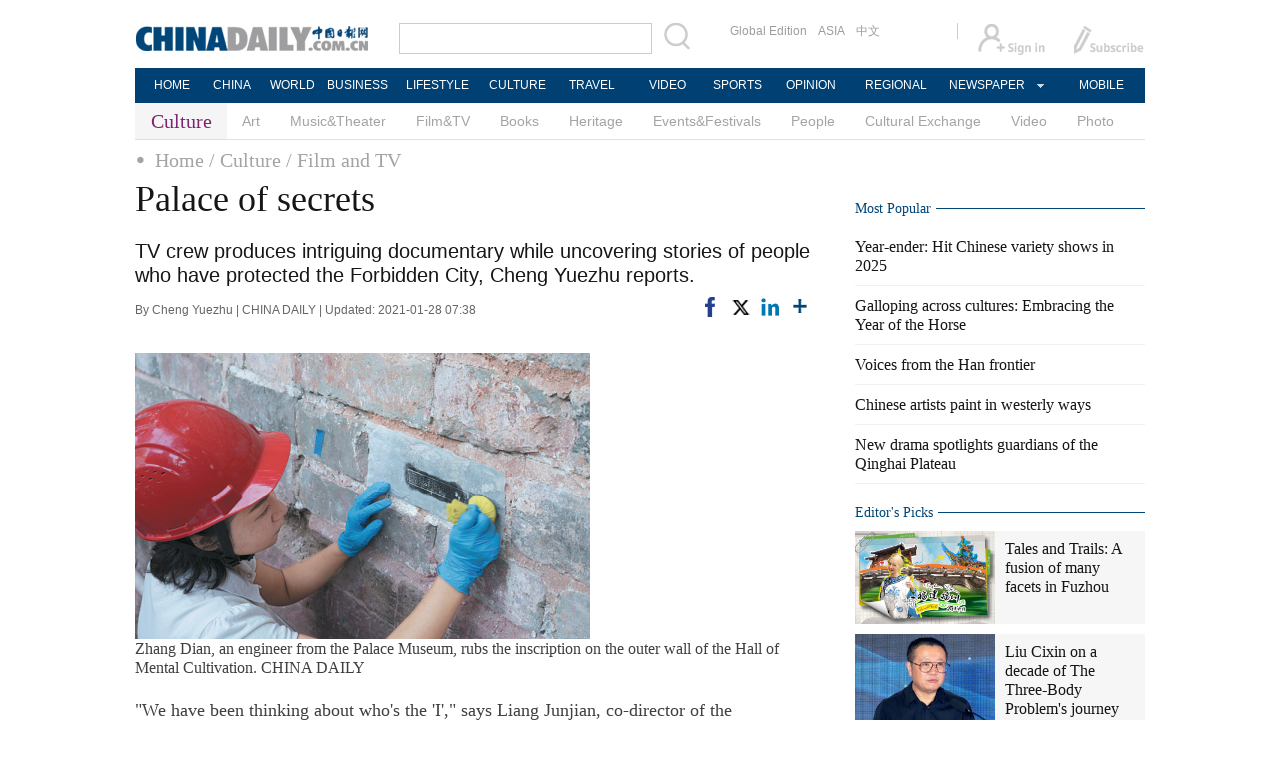

--- FILE ---
content_type: text/html;charset=UTF-8
request_url: https://www.chinadaily.com.cn/a/202101/28/WS6011f979a31024ad0baa58f3_3.html
body_size: 12725
content:
<!DOCTYPE html PUBLIC "-//W3C//DTD XHTML 1.0 Transitional//EN" "http://www.w3.org/TR/xhtml1/DTD/xhtml1-transitional.dtd">

<html xmlns="http://www.w3.org/1999/xhtml">
  <head>
    <meta http-equiv="Content-Type" content="text/html; charset=utf-8" />
    <title>Palace of secrets - Chinadaily.com.cn</title>
    <meta name="keywords" content="documentary,museum,city,forbidden,people,palace,restoration,architecture,paintings,liang" />
    <meta name="description" content="The Forbidden City, with a history spanning six centuries, has continuously inspired a sense of mystery and fascination both at home and abroad." />
    
      <meta property="og:xi" content="0" />
      <meta property="og:title" content="Palace of secrets" />
      <meta property="og:recommend" content="0" />
      <meta property="og:url" content="https://www.chinadaily.com.cn/a/202101/28/WS6011f979a31024ad0baa58f3.html" />
      <meta property="og:image" content="http://img2.chinadaily.com.cn/images/202101/28/60121224a31024adbdb15d13.png" />
      
      <meta name="twitter:card" content="summary_large_image" />
      <meta name="twitter:site" content="@ChinaDailyApp" />
      <meta name="twitter:title" content="Palace of secrets" />
      <meta name="twitter:description" content="The Forbidden City, with a history spanning six centuries, has continuously inspired a sense of mystery and fascination both at home and abroad." />
      
        
        <meta name="twitter:image:src" content="http://img2.chinadaily.com.cn/images/202101/28/60121224a31024adbdb15d18.png" />
        
        
        
        <meta name="twitter:image" content="http://img2.chinadaily.com.cn/images/202101/28/60121224a31024adbdb15d18.png" />
        
        
      
      
      
      
      <meta name="shareImg" content="//img2.chinadaily.com.cn/images/202101/28/60121224a31024adbdb15d13.png" />
      <meta name="msapplication-TileImage" content="https://img2.chinadaily.com.cn/static/common/img/sharelogo2.jpg" />
      <link rel="apple-touch-icon-precomposed" href="https://img2.chinadaily.com.cn/static/common/img/sharelogo2.jpg" />
    
    <link rel="stylesheet" charset="utf-8" href="//img2.chinadaily.com.cn/static/2017www_culture_en/css/bootstrap.min.css?ver=2" />
    <link rel="stylesheet" charset="utf-8" href="//img2.chinadaily.com.cn/static/2017www_culture_en/css/layout.css?ver=20" />
    <link rel="stylesheet" type="text/css" href="//img2.chinadaily.com.cn/static/2017www_culture_en/css/r-public.css?var=15" />
    <link rel="stylesheet" type="text/css" href="//img2.chinadaily.com.cn/static/2017www_culture_en/css/r-content.css?var=21" />
    <link rel="stylesheet" charset="utf-8" href="//img2.chinadaily.com.cn/static/common/css/share_encontent.css?ver=2" />
    <script xml:space="preserve" src="//img2.chinadaily.com.cn/static/common/js/html5shiv.js"></script>
    <script xml:space="preserve" src="//img2.chinadaily.com.cn/static/common/js/respond.min.js"></script>
    <link href="//img2.chinadaily.com.cn/h5hack/respond-proxy.html" id="respond-proxy" rel="respond-proxy" />
    <meta name="viewport" content="width=device-width, initial-scale=1.0, minimum-scale=1.0, maximum-scale=1.0, user-scalable=no" />
   <script type="text/javascript" charset="utf-8" rel="stylesheet" xml:space="preserve" src="//img2.chinadaily.com.cn/static/common/js/jquery.min.js"></script>
    <script type="text/javascript" src="//www.chinadaily.com.cn/js/2020/qrcode.min.js" xml:space="preserve"></script><!--二维码生成-->
    <script language="javascript" type="text/javascript" xml:space="preserve" src="//img2.chinadaily.com.cn/static/2017www_culture_en/js/bootstrap.min.js"></script><!-- bootstrap js -->
    <script language="javascript" type="text/javascript" xml:space="preserve" src="//img2.chinadaily.com.cn/static/2017www_culture_en/js/public_content.js?v=36"></script>
      <script type="text/javascript" charset="utf-8" rel="stylesheet" xml:space="preserve" src="//img2.chinadaily.com.cn/static/common/js/share.js"></script>
    <script src="//share.chinadaily.com.cn/wxshare/js/jsonps.js" xml:space="preserve"></script>
    <script type="text/javascript" charset="utf-8" rel="stylesheet" xml:space="preserve" src="//img2.chinadaily.com.cn/static/common/js/jweixin-1.0.0.js"></script>

    <!--[if lt IE 9]>

<style type="text/css">
.swipe-p{
background:transparent;
filter:progid:DXImageTransform.Microsoft.gradient(startColorstr=#66000000,endColorstr=#66000000);
zoom: 1;
} 
.zhezhao{
background-color:#ddd;
}
</style>
<![endif]-->
    
      <meta name="articaltype" content="COMPO" />
      <meta name="filetype" content="1" />
      <meta name="publishedtype" content="1" />
      <meta name="pagetype" content="1" />
      <meta name="catalogs" content="59b8d012a3108c54ed7dfc91" />
      <meta name="contentid" content="WS6011f979a31024ad0baa58f3" />
      <meta name="publishdate" content="2021-01-28" />
      <meta name="editor" content="李虹睿" />
      <meta name="author" content="李虹睿" />
      <meta name="source" content="CHINA DAILY" />

      <!--来源-->
      <meta name="webterren_speical" content="4" />
      <meta name="sourcetype" content="4" />
    
  </head>

  <body>
     <div id="wx_image" style="display:none;">
      <img src="//www.chinadaily.com.cn/image_e/2020/logo_chinadaily.jpg" />
    </div>
    <div id="share_pic" style="margin:0 auto;display:none;">
      <img src="http://img2.chinadaily.com.cn/images/202101/28/60121224a31024adbdb15d16_w310.png" />
      
    </div>
    
      <div class="r-phototitle">
        <!-- AdSame ShowCode: 新版英文2013.10.17 / 新英文内容页-18/2/6 / A1 Begin -->
       <!--   <script type="text/javascript" src="//same.chinadaily.com.cn/s?z=chinadaily&amp;c=2594" charset="gbk" ></script>	-->
        <!-- AdSame ShowCode: 新版英文2013.10.17 / 新英文内容页-18/2/6 / A1 End -->
      </div>
    
    
      <!-- begin响应式遮罩层-->
      <div class="zhezhao"></div>
      <!-- end 响应式遮罩 -->
      <!-- 响应式nav开始 -->
      <nav class="navbartop1">
        <div class="nav-fluid">
          <div class="yinyingceng"></div>
          <button type="button" class="navbutton1 res-m">
            <span class="icon-bar1"></span>
            <span class="icon-bar1"></span>
            <span class="icon-bar1"></span>
          </button>
        </div>
        <div class="img-center res-m">
          <a class="a-center" target="_top" href="//www.chinadaily.com.cn"><img src="//www.chinadaily.com.cn/image_e/2017/logo.png" alt="chinadaily" />
          </a>
        </div>
        <div class="fl-right res-m">
          <a href="//cn.chinadaily.com.cn" target="_top"><img src="//www.chinadaily.com.cn/image_e/2017/cnbut.png" /></a>
        </div>
      </nav>
      <!-- 响应式nav结束 -->
      <ul class="xiao-ul">
        <li><a href="https://newssearch.chinadaily.com.cn/en/search" target="_top"><span>Search</span></a></li>
        <li><a href="https://www.chinadaily.com.cn" target="_top">HOME</a></li>
        <li>
          <a href="https://www.chinadaily.com.cn/china" target="_top">CHINA</a>
        </li>
        <li>
          <a href="https://www.chinadaily.com.cn/world" target="_top">WORLD</a>
        </li>
        <li>
          <a href="https://www.chinadaily.com.cn/business" target="_top">BUSINESS</a>
        </li>
        <li>
          <a href="https://www.chinadaily.com.cn/life" target="_top">LIFESTYLE</a>
        </li>
        <li>
          <a href="https://www.chinadaily.com.cn/culture" target="_top">CULTURE</a>
        </li>
        <li>
          <a href="https://www.chinadaily.com.cn/travel" target="_top">TRAVEL</a>
        </li>
        <li><a href="https://www.chinadaily.com.cn/video" target="_blank">VIDEO</a></li>
        <li>
          <a href="https://www.chinadaily.com.cn/sports" target="_top">SPORTS</a>
        </li>
        <li>
          <a href="https://www.chinadaily.com.cn/opinion" target="_top">OPINION</a>
        </li>
        <li>
          <a href="https://www.chinadaily.com.cn/regional" target="_top">REGIONAL</a>
        </li>
        <li><a href="javascript:void(0)">NEWSPAPER</a></li>
        <li><a href="https://www.chinadaily.com.cn/e/static_e/newmedia" target="_top">MOBILE</a></li>
      </ul>
      <!-- pc头部 -->
      <div class="topBar">
        <div class="logo"><a target="_blank" href="//www.chinadaily.com.cn"><img src="https://www.chinadaily.com.cn/image_e/2016/logo_art.jpg" /></a></div>
        <div class="search">
          <form name="searchform" method="get" action="https://newssearch.chinadaily.com.cn/en/search" onsubmit="return do_search(this)" target="_blank">
            <input name="query" id="searchText" onfocus="clearword(this)" type="text" />
            <span><img src="https://www.chinadaily.com.cn/image_e/2016/fdj_art.gif" style="width:28px;;" onclick="javascript:searchform.submit()" /></span>
          </form>
          <script>
            //<![CDATA[
            function clearword(obj){ 
              obj.value = ''; 
            }
            //]]>
          </script>
        </div>
        <div class="channel">
          <span><a href="http://www.chinadailyglobal.com" target="_blank">Global Edition</a><a href="http://www.chinadailyasia.com/" target="_blank">ASIA</a></span>
          <span><a href="https://cn.chinadaily.com.cn" target="_blank">中文</a><a href="https://language.chinadaily.com.cn" target="_blank" style="display:none;">双语</a><a href="http://www.chinadaily.com.cn/chinawatch_fr/index.html" target="_blank" style="display:none;">Français</a></span>
        </div>
        <div class="topInfo"><a href="https://bbs.chinadaily.com.cn/forum/index.html" target="_blank" style="padding-right: 28px;"><img src="https://www.chinadaily.com.cn/image_e/2016/sign_ico_art.gif" /></a><a href="http://subscription.chinadaily.com.cn/" target="_blank"><img src="https://www.chinadaily.com.cn/image_e/2016/sub_ico_art.gif" /></a></div>
      </div>
      <!-- pc 菜单 -->
      <div class="topNav">
        <ul class="dropdown">
          <li style="width: 60px;"><a href="https://www.chinadaily.com.cn" target="_blank">HOME</a></li>
          <li style=" width:60px;"> <a href="https://www.chinadaily.com.cn/china" target="_blank">CHINA</a></li>
          <li style=" width:65px;">  <a href="https://www.chinadaily.com.cn/world" target="_blank">WORLD</a></li>
          <li style=" width:80px;"> <a href="https://www.chinadaily.com.cn/business" target="_blank">BUSINESS</a></li>
          <li style=" width:80px;"><a href="https://www.chinadaily.com.cn/life" target="_blank">LIFESTYLE</a></li>
          <li style=" width:75px;"> <a href="https://www.chinadaily.com.cn/culture" target="_blank">CULTURE</a></li>
          <li style=" width:75px;">  <a href="https://www.chinadaily.com.cn/travel" target="_blank">TRAVEL</a></li>
          <li style=" width:70px;"><a href="https://www.chinadaily.com.cn/video" target="_blank">VIDEO</a></li>
          <li style=" width:75x;"> <a href="https://www.chinadaily.com.cn/sports" target="_blank">SPORTS</a></li>
          <li style=" width:85px;">  <a href="https://www.chinadaily.com.cn/opinion" target="_blank">OPINION</a></li>
          <li style=" width:90px;"><a href="https://www.chinadaily.com.cn/regional" target="_blank">REGIONAL</a></li>
          <li class="newspaper"><a href="javascript:void(0);">NEWSPAPER</a>
            <ul class="sub_menu">
              <li><a href="http://newspress.chinadaily.net.cn" target="_blank" style="width:110px;">China Daily PDF</a></li>
              <li><a href="https://epaper.chinadaily.com.cn/china" target="_blank" style="width:130px;">China Daily E-paper</a></li>
            </ul>
          </li>
          <li style="width:75px;"><a href="https://www.chinadaily.com.cn/e/static_e/newmedia" target="_blank">MOBILE</a></li>
        </ul>
      </div>
    
    <!-- pc 二级菜单 -->
    <div class="topNav2_art"><span>Culture</span>
      <ul>
        <li>
          <a target="_top" shape="rect" href="//www.chinadaily.com.cn/culture/art">Art</a>
          </li>
        <li>
          <a target="_top" shape="rect" href="//www.chinadaily.com.cn/culture/musicandtheater">Music&amp;Theater</a>
          </li>
        <li>
          <a target="_top" shape="rect" href="//www.chinadaily.com.cn/culture/filmandtv">Film&amp;TV</a>
          </li>
        <li>
          <a target="_top" shape="rect" href="//www.chinadaily.com.cn/culture/books">Books</a>
          </li>
        <li>
          <a target="_top" shape="rect" href="//www.chinadaily.com.cn/culture/heritage">Heritage</a>
          </li>
        <li>
          <a target="_top" shape="rect" href="//www.chinadaily.com.cn/culture/eventandfestival">Events&amp;Festivals</a>
          </li>
        <li>
          <a target="_top" shape="rect" href="//www.chinadaily.com.cn/life/people">People</a>
          </li>
        <li>
          <a target="_top" shape="rect" href="//www.chinadaily.com.cn/culture/culturalexchange">Cultural Exchange</a>
          </li>
        <li>
          <a target="_top" shape="rect" href="//www.chinadaily.com.cn/culture/video">Video</a>
          </li>
        <li>
          <a target="_top" shape="rect" href="//www.chinadaily.com.cn/culture/photo">Photo</a>
          </li>
      </ul>
    </div>
    <!-- pc 当前栏目 -->
    <div class="topNav3_art"> <span id="bread-nav">
      
        
          <a shape="rect" href="//www.chinadaily.com.cn">Home</a>
          
          
        
      
      
        
          
          <a shape="rect" href="//www.chinadaily.com.cn/culture">/ Culture</a>
          
        
      
      
        
          
          
          <a shape="rect" href="//www.chinadaily.com.cn/culture/filmandtv">/ Film and TV</a>
        
      
      </span></div>
    <!-- 响应式bread导航 -->
    <ol class="breadcrumb res-m" id="bread-nav1">
      
        
           <li><a shape="rect" href="//www.chinadaily.com.cn">Home</a></li>
          
          
        
      
      
        
          
          <li><a shape="rect" href="//www.chinadaily.com.cn/culture">Culture</a></li>
          
        
      
      
        
          
          
          <li><a shape="rect" href="//www.chinadaily.com.cn/culture/filmandtv">Film and TV</a></li>
        
      
      <img src="//www.chinadaily.com.cn/image_e/2020/share/share.png" class="share-icon" alt="Share to ..." title="Share to ..." />
    </ol>
   <div class="navholder">    </div>
    <div class="breadholder">    </div>
    <!-- pc 主体开始 -->
    <div class="main_art">
      <div class="lft_art" id="lft-art">
        
      <h1>Palace of secrets</h1>
      <h2>TV crew produces intriguing documentary while uncovering stories of people who have protected the Forbidden City, Cheng Yuezhu reports.</h2>
      <div class="info">
        <span class="info_l">
          By Cheng Yuezhu | 
          CHINA DAILY |
          Updated: 2021-01-28 07:38
        </span>
        <span class="info_r">
          <a title="facebook" style="cursor:pointer; " target="_blank" href="https://www.facebook.com/sharer.php?title=Palace of secrets&amp;u=https://www.chinadaily.com.cn/a/202101/28/WS6011f979a31024ad0baa58f3.html"><img src="https://www.chinadaily.com.cn/image_e/2020/facebook.png" height="17px" /></a>
          <a title="twitter" style="cursor:pointer;" target="_blank" href="https://twitter.com/share?text=Palace of secrets&amp;url=https://www.chinadaily.com.cn/a/202101/28/WS6011f979a31024ad0baa58f3.html"><img src="https://www.chinadaily.com.cn/image_e/2024/twitter.png" /></a>
          <a title="linkedin" style="cursor:pointer;" target="_blank" href="http://www.linkedin.com/shareArticle?mini=true&amp;title=Palace of secrets&amp;url=https://www.chinadaily.com.cn/a/202101/28/WS6011f979a31024ad0baa58f3.html"><img src="https://www.chinadaily.com.cn/image_e/2020/linkedin.png" /></a>
          <a title="More" class="more" style="cursor:pointer; "><img src="//www.chinadaily.com.cn/image_e/2017/more_art.gif" /></a>
        </span>

      </div>


      <div class="moreshare">
        <span class="closesharepc">Share<img src="https://www.chinadaily.com.cn/image_e/2020/timg.jpg" width="20px" height="20px" /></span>
        <a title="weibo" style="cursor:pointer;" target="_blank" href="https://service.weibo.com/share/share.php?appkey=2152474398&amp;type=3&amp;title=Palace of secrets&amp;pic=http://img2.chinadaily.com.cn/images/202101/28/60121224a31024adbdb15d13.png&amp;url=https://www.chinadaily.com.cn/a/202101/28/WS6011f979a31024ad0baa58f3.html"><img src="https://www.chinadaily.com.cn/image_e/2020/weibo.jpg" /></a>
        <a title="weixin" style="cursor:pointer;"><img src="https://www.chinadaily.com.cn/image_e/2020/weixin.jpg" id="weixinqrcode" /></a>
      </div>
      <div id="qrcode">
        <span>Share - WeChat<img src="https://www.chinadaily.com.cn/image_e/2020/timg.jpg" width="20px" height="20px" /></span>
        <div id="qrcodearea">
        </div>
      </div>
      <div class="share">
        <div class="share-core">
          <a title="weibo" target="_blank" href="https://service.weibo.com/share/share.php?appkey=2152474398&amp;type=3&amp;title=Palace of secrets&amp;pic=http://img2.chinadaily.com.cn/images/202101/28/60121224a31024adbdb15d13.png&amp;url=https://www.chinadaily.com.cn/a/202101/28/WS6011f979a31024ad0baa58f3.html"><img src="//www.chinadaily.com.cn/image_e/2020/share/weibo.png" /></a>
          <a title="facebook" target="_blank" href="https://www.facebook.com/sharer.php?title=Palace of secrets&amp;u=https://www.chinadaily.com.cn/a/202101/28/WS6011f979a31024ad0baa58f3.html"><img src="//www.chinadaily.com.cn/image_e/2020/share/facebook.png" /></a>
          <a title="twitter" target="_blank" href="https://twitter.com/share?text=Palace of secrets&amp;url=https://www.chinadaily.com.cn/a/202101/28/WS6011f979a31024ad0baa58f3.html"><img src="//www.chinadaily.com.cn/image_e/2020/share/twitter.png" /></a>
          <a title="linkedin" target="_blank" href="http://www.linkedin.com/shareArticle?mini=true&amp;title=Palace of secrets&amp;url=https://www.chinadaily.com.cn/a/202101/28/WS6011f979a31024ad0baa58f3.html"><img src="//www.chinadaily.com.cn/image_e/2020/share/linkedin.png" /></a>
          <a title="mail" target="_blank" href="mailto:?subject=Shared from Chinadaily.com.cn&amp;body=Palace of secrets%0D%0Ahttps://www.chinadaily.com.cn/a/202101/28/WS6011f979a31024ad0baa58f3.html"><img src="//www.chinadaily.com.cn/image_e/2020/share/mail.png" /></a>
          <!-- <a title="linkedin" th:href="'http://www.linkedin.com/shareArticle?mini=true&amp;title='+ ${story.title} + '&amp;url=' + ${story.url}" target="_blank"><img src="//www.chinadaily.com.cn/image_e/2020/share/browser.png"  /></a>
<a title="linkedin" th:href="'http://www.linkedin.com/shareArticle?mini=true&amp;title='+ ${story.title} + '&amp;url=' + ${story.url}" target="_blank"><img src="//www.chinadaily.com.cn/image_e/2020/share/more.png"  /></a>		-->
        </div>
        <div class="share-close">
          <span>CLOSE</span>
        </div>
      </div>
      <div id="Content">
        
        
         
<figure contenteditable="false"> 
 <img src="//img2.chinadaily.com.cn/images/202101/28/60121224a31024adbdb15d0a.png" id="img-60121224a31024adbdb15d0a"> 
 <figcaption>
   Zhang Dian, an engineer from the Palace Museum, rubs the inscription on the outer wall of the Hall of Mental Cultivation. CHINA DAILY 
 </figcaption> 
</figure> 
<p>"We have been thinking about who's the 'I'," says Liang Junjian, co-director of the documentary. "Apart from the architecture itself, it also means everyone who's been involved with the Forbidden City. Over the course of 600 years, many people have exerted an influence when inheriting its culture."</p> 
<p>These people featured in the documentary include not only the researchers and the craftsmen at the Palace Museum, but also truck drivers who help to deliver building materials to the site. Much of the work is done after nightfall, hence the palaces are sometimes even more lively after dark than during the day.</p> 
<p>The documentary has also included many sequences of visitors donning traditional attire and taking photos in front of the palace. Liang points out that they are also promoting the Forbidden City and traditional culture. Either as tourists or restorers, Liang says, everyone seems to have connections with the Forbidden City, one way or another, and through the historical landmark and space, we can connect to the past and the future. Such awareness is also a theme that the creative team tries to convey in the documentary, he adds.</p> 
<p>Serendipitous findings during renovation work have often become surreal moments that bring the past rushing into the present.</p> 
<p>For instance, when examining the Hall of Mental Cultivation, inspectors found, inside a ventilation brick, a program brochure for a traditional Chinese opera performance.</p> 
<p>The ventilation bricks are an ingenious design whereby carved holes in the bricks allow the inner wood pillars to be dehumidified and maintained. The yellowed paper scroll was sealed inside one such brick more than 100 years ago.</p> 
<p>Like a long-hidden time capsule, its chance discovery revealed the pieces performed and names of the performers for an imperial celebration of Lunar New Year.</p> 
<p>Experts point out in the documentary that the brochure is one of its kind in the Palace Museum collection, with a high reference value for the research of traditional Chinese opera and imperial festival celebrations.</p> 
<p>The documentary also has valuable footage of wall paintings hidden underneath the roof of the Hall of Ancestral Worship.</p> 

        
      </div>
      
      
      <div id="div_currpage"><!--&nbsp;&nbsp;-->
        
          <a style="text-decoration:none" href="//www.chinadaily.com.cn/a/202101/28/WS6011f979a31024ad0baa58f3_1.html">|&lt;&lt;</a>
          <a class="pagestyle" href="//www.chinadaily.com.cn/a/202101/28/WS6011f979a31024ad0baa58f3_2.html">Previous</a>
        

        
          <a href="//www.chinadaily.com.cn/a/202101/28/WS6011f979a31024ad0baa58f3_1.html">1</a>
          
        

        
          <a href="//www.chinadaily.com.cn/a/202101/28/WS6011f979a31024ad0baa58f3_2.html">2</a>
          
        

        
          
          <span style="background-color: #003366;color: #fff;">3</span>
        

        
          <a href="//www.chinadaily.com.cn/a/202101/28/WS6011f979a31024ad0baa58f3_4.html">4</a>
          
        

        
          <a href="//www.chinadaily.com.cn/a/202101/28/WS6011f979a31024ad0baa58f3_5.html">5</a>
          
        
        
          <a class="pagestyle" href="//www.chinadaily.com.cn/a/202101/28/WS6011f979a31024ad0baa58f3_4.html">Next</a>&nbsp;&nbsp; <a style="text-decoration:none" href="//www.chinadaily.com.cn/a/202101/28/WS6011f979a31024ad0baa58f3_5.html">&gt;&gt;|</a>
        
      </div>
    

      <div class="selectpage">
        <!--移动分页-->
        
          <span class="prev">
            <a class="pagestyle" href="//www.chinadaily.com.cn/a/202101/28/WS6011f979a31024ad0baa58f3_2.html">Previous</a>
          </span>
          <span class="pageno">
            <a href="javascript:void (0)">
              3/5
            </a>
          </span>
          <span class="next">
            <a class="pagestyle" href="//www.chinadaily.com.cn/a/202101/28/WS6011f979a31024ad0baa58f3_4.html">Next</a>
          </span>
        
      </div>
    
        <!-- show more -->
        <!-- <div class="mb50">
<img src="img/more.jpg" width="685" height="23" /> </div> -->

       <!-- <th:block th:include="@{|/|}+'common/2017en' :: comments"/>	-->
        <!-- Related Stories -->

        <div class="mb20">
          <div class="bt2" style="margin-bottom:5px;"><b>Related Stories</b></div>
          <ul class="lis_art2">
            
              <li><a shape="rect" href="//www.chinadaily.com.cn/a/202101/21/WS600921b3a31024ad0baa430d.html">China to screen documentary on fight against COVID-19</a></li>
            
            
              <li><a shape="rect" href="//www.chinadaily.com.cn/a/202101/21/WS6008be89a31024ad0baa4037.html">A variety of treasures</a></li>
            
            
              <li><a shape="rect" href="//www.chinadaily.com.cn/a/202101/05/WS5ff41a5da31024ad0baa09ba.html">Documentary marks 200th birthday of Engels</a></li>
            
            
              <li><a shape="rect" href="//www.chinadaily.com.cn/a/202101/15/WS6000f16ba31024ad0baa2c85.html">Books tell story of historic friendship with Central Asia</a></li>
            
            
              <li><a shape="rect" href="//www.chinadaily.com.cn/a/202101/12/WS5ffd6101a31024ad0baa219a.html">A foreigner&#39;s search for kung fu</a></li>
            
          </ul>
        </div>
        <!-- Photo -->
        <div class="mb20 r-phototitle">
          <div class="bt2" style="margin-bottom:15px;"><b>Photo</b></div>
          <div class="photo_art">
            <div style="clear:both; overflow:auto">
              
                
                  <div class="p_art">
                    <span><a target="_blank" shape="rect" href="//www.chinadaily.com.cn/a/202511/03/WS690875d9a310f215074b8b37.html"><img width="227" height="158" src="//img2.chinadaily.com.cn/images/202511/03/690875d9a310f2154d43303a.jpeg" /></a></span>
                    <a class="t_art" target="_blank" shape="rect" href="//www.chinadaily.com.cn/a/202511/03/WS690875d9a310f215074b8b37.html">Experts explore Chongyang Festival customs in Guangdong</a>
                  </div>
                
                
                  <div class="p_art">
                    <span><a target="_blank" shape="rect" href="//www.chinadaily.com.cn/a/202510/30/WS69031fcba310f735438b7d89.html"><img width="227" height="158" src="//img2.chinadaily.com.cn/images/202510/30/69031fcba310f735017fc1d6.jpeg" /></a></span>
                    <a class="t_art" target="_blank" shape="rect" href="//www.chinadaily.com.cn/a/202510/30/WS69031fcba310f735438b7d89.html">Transitioning from historical narratives to consciousness</a>
                  </div>
                
                
                  <div class="p_art">
                    <span><a target="_blank" shape="rect" href="//www.chinadaily.com.cn/a/202510/29/WS6901b43ba310f735438b7975.html"><img width="227" height="158" src="//img2.chinadaily.com.cn/images/202510/29/6901b43ba310f735017fa9ce.jpeg" /></a></span>
                    <a class="t_art" target="_blank" shape="rect" href="//www.chinadaily.com.cn/a/202510/29/WS6901b43ba310f735438b7975.html">Dance art festival wows public with brilliant performances in Xinshi</a>
                  </div>
                
              
            </div>
            <div>
              
                
                
                
                
                  <div class="p_art">
                    <span><a target="_blank" shape="rect" href="//www.chinadaily.com.cn/a/202510/29/WS6901846da310f735438b78eb.html"><img width="227" height="158" src="//img2.chinadaily.com.cn/images/202510/29/6901846da310f735017fa76c.jpeg" /></a></span>
                    <a class="t_art" target="_blank" shape="rect" href="//www.chinadaily.com.cn/a/202510/29/WS6901846da310f735438b78eb.html"><em>Riverdance</em> anniversary showcase thrills crowd</a>
                  </div>
                
                
                  <div class="p_art">
                    <span><a target="_blank" shape="rect" href="//www.chinadaily.com.cn/a/202510/27/WS68ff21ada310f735438b72e3.html"><img width="227" height="158" src="//img2.chinadaily.com.cn/images/202510/27/68ff21ada310f735017f8958.jpeg" /></a></span>
                    <a class="t_art" target="_blank" shape="rect" href="//www.chinadaily.com.cn/a/202510/27/WS68ff21ada310f735438b72e3.html">Ballet competition wraps up with gala and awards</a>
                  </div>
                
                
                  <div class="p_art">
                    <span><a target="_blank" shape="rect" href="//www.chinadaily.com.cn/a/202510/26/WS68fddb0ba310f735438b6fd3.html"><img width="227" height="158" src="//img2.chinadaily.com.cn/images/202510/26/68fddb0ba310f735017f7abb.jpeg" /></a></span>
                    <a class="t_art" target="_blank" shape="rect" href="//www.chinadaily.com.cn/a/202510/26/WS68fddb0ba310f735438b6fd3.html">Huang Binhong retrospective highlights his mastery of ink painting</a>
                  </div>
                
              
            </div>
            <div>

            </div>
          </div>
        </div>

      </div>

      <div class="mai_r">
        
      <div class="mb20">
        <!-- AdSame ShowCode: 新版英文2013.10.17 / 新英文内容页-18/2/6 / C1 Begin -->
       <!--   <script type="text/javascript" src="//same.chinadaily.com.cn/s?z=chinadaily&amp;c=2599" charset="gbk" ></script>	-->
        <!-- AdSame ShowCode: 新版英文2013.10.17 / 新英文内容页-18/2/6 / C1 End -->
      </div>
    
        <div class="bt2"><b>Most Popular</b></div>
        <div>
            <script src="//www.chinadaily.com.cn/html/topnews/59b8d00fa3108c54ed7dfc07.js" xml:space="preserve"></script>

          <script xml:space="preserve">
            //<![CDATA[
            var num;
            document.write('<ul class=\"lisBox\">');
            for(var i=0;i<5;i++){
              num=i+1;
              document.write('<li><a href="'+cd_json[i].url+'" target="_blank">'+cd_json[i].title+'</a></li>');
            }
            document.write('</ul>');
            //]]>
          </script>
        </div>
        
      <div class="mb20">
        <!-- AdSame ShowCode: 新版英文2013.10.17 / 新英文内容页-18/2/6 / E1 Begin -->
       <!--   <script type="text/javascript" src="//same.chinadaily.com.cn/s?z=chinadaily&amp;c=2600" charset="gbk" ></script>	-->
        <!-- AdSame ShowCode: 新版英文2013.10.17 / 新英文内容页-18/2/6 / E1 End -->
      </div>
    
        <!--culture-editor's picks -->
        <div class="bt2"><b>
          <a target="_top" shape="rect" href="//www.chinadaily.com.cn/culture/editorspick">Editor&#39;s Picks</a>

          </b></div>
        <div class="tw4Box">
          
            
              <div class="tw4">
                <div class="tw4_p"><a target="_blank" shape="rect" href="//www.chinadaily.com.cn/a/202510/30/WS6901d9cea310f735438b79e5.html"><img width="140" height="90" src="//img2.chinadaily.com.cn/images/202510/30/6902d03da310f735017fb8b0.jpeg" /></a></div>
                <div class="tw4_t"><a target="_blank" shape="rect" href="//www.chinadaily.com.cn/a/202510/30/WS6901d9cea310f735438b79e5.html">Tales and Trails: A fusion of many facets in Fuzhou</a></div>
              </div>
            
            
              <div class="tw4">
                <div class="tw4_p"><a target="_blank" shape="rect" href="//www.chinadaily.com.cn/a/202509/29/WS68d9e5b1a310f735438b2d6c.html"><img width="140" height="90" src="//img2.chinadaily.com.cn/images/202510/20/68f5df23a310f735017f266c.jpeg" /></a></div>
                <div class="tw4_t"><a target="_blank" shape="rect" href="//www.chinadaily.com.cn/a/202509/29/WS68d9e5b1a310f735438b2d6c.html">Liu Cixin on a decade of The Three-Body Problem's journey overseas</a></div>
              </div>
            
          
        </div>
        <!-- Culture-Photo Gallery-->
        <div class="bt2"><b>
          <a target="_top" shape="rect" href="//www.chinadaily.com.cn/culture/photo">Photo Gallery</a>

          </b></div>
        <div class="tw_cul_Box">
          
            
              <div class="tw_cul_p"><a target="_blank" shape="rect" href="//www.chinadaily.com.cn/a/202511/03/WS690875d9a310f215074b8b37.html"><img width="290" height="187" src="//img2.chinadaily.com.cn/images/202511/03/690875d9a310f2154d43303a.jpeg" /></a></div>
              <div class="tw_cul_t"><a shape="rect" href="//www.chinadaily.com.cn/a/202511/03/WS690875d9a310f215074b8b37.html">Experts explore Chongyang Festival customs in Guangdong</a></div>
            
          
        </div>
        <div class="tw6Box">
          
            
            
              <div class="tw6">
                <span class="tw6_p"><a target="_blank" shape="rect" href="//www.chinadaily.com.cn/a/202510/30/WS69031fcba310f735438b7d89.html"><img width="140" height="90" src="//img2.chinadaily.com.cn/images/202510/30/69031fcba310f735017fc1d6.jpeg" /></a></span>
                <span class="tw6_t"><a target="_blank" shape="rect" href="//www.chinadaily.com.cn/a/202510/30/WS69031fcba310f735438b7d89.html">Transitioning from historical narratives to consciousness</a></span>
              </div>
             
          
          
            
            
            
              <div class="tw6" style="margin-right:0px;">
                <span class="tw6_p"><a target="_blank" shape="rect" href="//www.chinadaily.com.cn/a/202510/29/WS6901b43ba310f735438b7975.html"><img width="140" height="90" src="//img2.chinadaily.com.cn/images/202510/29/6901b43ba310f735017fa9ce.jpeg" /></a></span>
                <span class="tw6_t"><a target="_blank" shape="rect" href="//www.chinadaily.com.cn/a/202510/29/WS6901b43ba310f735438b7975.html">Dance art festival wows public with brilliant performances in Xinshi</a></span>
              </div>
             
          

        </div>
        <!-- video -->
        <div class="bt2 video-pc"><b>
          <a target="_top" shape="rect" href="//www.chinadaily.com.cn/culture/video">Video</a>

          </b></div>
        <div class="tw_cul_Box video-pc">
          
            
              <div class="tw_cul_p"><a target="_blank" shape="rect" href="//www.chinadaily.com.cn/a/202511/03/WS690809b2a310f215074b89e5.html"><img width="290" height="187" src="//img2.chinadaily.com.cn/images/202511/03/690809b2a310f2154d43299f.png" /></a></div>
              <div class="tw_cul_t"><a shape="rect" href="//www.chinadaily.com.cn/a/202511/03/WS690809b2a310f215074b89e5.html">Dressed for honor: Celebrating Ming Dynasty's top scholar</a></div>
            
          
        </div>
        <div class="tw6Box video-pc">
          
            
            
              <div class="tw6">
                <span class="tw6_p"><a target="_blank" shape="rect" href="//www.chinadaily.com.cn/a/202511/01/WS69056972a310f215074b862d.html"><img width="140" height="90" src="//img2.chinadaily.com.cn/images/202511/01/690569bda310f2154d4314ce.jpeg" /></a></span>
                <span class="tw6_t"><a target="_blank" shape="rect" href="//www.chinadaily.com.cn/a/202511/01/WS69056972a310f215074b862d.html">Shantou town marks Chongyang Festival with panache</a></span>
              </div>
             
          
          
            
            
            
              <div class="tw6" style="margin-right:0px;">
                <span class="tw6_p"><a target="_blank" shape="rect" href="//www.chinadaily.com.cn/a/202511/01/WS6902d5d6a310f735438b7ca8.html"><img width="140" height="90" src="//img2.chinadaily.com.cn/images/202511/01/69055159a310f2154d431279.jpeg" /></a></span>
                <span class="tw6_t"><a target="_blank" shape="rect" href="//www.chinadaily.com.cn/a/202511/01/WS6902d5d6a310f735438b7ca8.html">Olympian skates back into the spotlight</a></span>
              </div>
             
          

        </div>
        
      <div class="mb20">
        <!-- AdSame ShowCode: 新版英文2013.10.17 / 新英文内容页-18/2/6 / C2 Begin -->
       <!--   <script type="text/javascript" src="//same.chinadaily.com.cn/s?z=chinadaily&amp;c=2601" charset="gbk" ></script>	-->
        <!-- AdSame ShowCode: 新版英文2013.10.17 / 新英文内容页-18/2/6 / C2 End -->
      </div>
    

        <!--Culture-Special Coverage -->
        <div class="bt2"><b>
          <a target="_top" shape="rect" href="//www.chinadaily.com.cn/culture/specialcoverage">Special Coverage</a>

          </b></div>
        <div class="tw6Box">
          
            
              <div class="tw6">
                <span class="tw6_p"><a target="_blank" shape="rect" href="//www.chinadaily.com.cn/a/202510/11/WS68e9b413a310f735438b4568.html"><img width="140" height="90" src="//img2.chinadaily.com.cn/images/202510/20/68f5de40a310f735017f2627.jpeg" /></a></span>
                <span class="tw6_t"><a target="_blank" shape="rect" href="//www.chinadaily.com.cn/a/202510/11/WS68e9b413a310f735438b4568.html">Global Mayors Dialogue · Dunhuang</a></span>
              </div>
             
          
          
            
            
              <div class="tw6" style="margin-right:0px;">
                <span class="tw6_p"><a target="_blank" shape="rect" href="//www.chinadaily.com.cn/a/202510/10/WS68fad335a310f735438b6a2e.html"><img width="140" height="90" src="//img2.chinadaily.com.cn/images/202510/24/68fad335a310f735017f5c2e.jpeg" /></a></span>
                <span class="tw6_t"><a target="_blank" shape="rect" href="//www.chinadaily.com.cn/a/202510/10/WS68fad335a310f735438b6a2e.html">World Conference on China Studies</a></span>
              </div>
             
          
        </div>

        <!-- Culture-Chinaculture-org 	5c94aa0da3104842260b2122 -->
        <div class="bt2">
          <b>
            <a href="http://en.chinaculture.org" target="_blank" shape="rect">Chinaculture.org</a>

            </b>
        </div>
        <img style="width:100%;clear:both;margin-bottom:10px;" src="//img2.chinadaily.com.cn/static/2017www_culture_en/img/v-3.jpg" />
        <div class="tw4Box">
          
            
              <div class="tw4">
                <div class="tw4_p"><a target="_blank" shape="rect" href="https://culturepedia.chinadaily.com.cn/#/articleDetailPage/1983369062065635328"><img width="140" height="90" src="//img2.chinadaily.com.cn/images/202510/29/6901ada2a310f735017fa984.jpeg" /></a></div>
                <div class="tw4_t"><a target="_blank" shape="rect" href="https://culturepedia.chinadaily.com.cn/#/articleDetailPage/1983369062065635328" id="SCN0">Chongyang Festival: The blessings within 'Double Ninth'</a></div>
              </div>
            
            
              <div class="tw4">
                <div class="tw4_p"><a target="_blank" shape="rect" href="https://culturepedia.chinadaily.com.cn/#/articleDetailPage/1972487475182702592"><img width="140" height="90" src="//img2.chinadaily.com.cn/images/202509/29/68d9fa6aa310f735017e1ae7.jpeg" /></a></div>
                <div class="tw4_t"><a target="_blank" shape="rect" href="https://culturepedia.chinadaily.com.cn/#/articleDetailPage/1972487475182702592" id="SCN1">Mooncakes: From secret messages to modern flavors</a></div>
              </div>
            


        </div>
      </div>
    </div>
    
      <link rel="stylesheet" type="text/css" href="//img2.chinadaily.com.cn/static/common/css/public_eu.css?v=1222513143" />
      <!-- 响应式回顶部 -->
      <div data-am-widget="gotop" class="am-gotop am-gotop-fixed WIDGET-58db5c3d3f6a4d70c2315464 gotop am-no-layout am-active res-m">
        <span class="am-gotop-title">Top</span>
        <i class="am-gotop-icon am-icon-arrow-up gotop"></i>
      </div>
      <!-- 响应式回顶部结束 -->
      <!--pc回顶部-->
      <div class="hui-dingbu">
        <div class="ding-nei"><a href="">BACK TO THE TOP</a></div>
      </div>
      <!--show mobile手机显示pc页面返回mobile部分-->
      <div class="mobileView" id="mobileView">
        <div class="mobileView-language">
          <div class="mobileView-button mvl-english">
            English
          </div>
          <div class="mobileView-button mvl-chinese">
            <a href="https://cn.chinadaily.com.cn" target="_blank">中文</a>
          </div></div>
        <div class="mobileView-button mobileView-phone" onclick="transView()"><img src="//img2.chinadaily.com.cn/static/common/img/showmobilee.png" /></div>
      </div>

      <!--show mobile手机显示pc页面返回mobile部分- end -->
      <!--底部-->
      <div class="dibu-one"></div>
      <!--底部2-->
      <div class="topNav_art2">
        <ul class="dropdown" style="width:1010px; margin:0 auto;">
          <li style="width: 55px;"><a href="https://www.chinadaily.com.cn" target="_blank">HOME</a></li>
          <li style=" width:55px;"> <a href="https://www.chinadaily.com.cn/china" target="_blank">CHINA</a></li>
          <li style=" width:65px;">  <a href="https://www.chinadaily.com.cn/world" target="_blank">WORLD</a></li>
          <li style=" width:75px;"> <a href="https://www.chinadaily.com.cn/business" target="_blank">BUSINESS</a></li>
          <li style=" width:75px;"><a href="https://www.chinadaily.com.cn/life" target="_blank">LIFESTYLE</a></li>
          <li style=" width:70px;"> <a href="https://www.chinadaily.com.cn/culture" target="_blank">CULTURE</a></li>
          <li style=" width:70px;">  <a href="https://www.chinadaily.com.cn/travel" target="_blank">TRAVEL</a></li>
          <li style=" width:75px;"><a href="https://www.chinadaily.com.cn/video" target="_blank">VIDEO</a></li>
          <li style=" width:65px;"> <a href="https://www.chinadaily.com.cn/sports" target="_blank">SPORTS</a></li>
          <li style=" width:70px;">  <a href="https://www.chinadaily.com.cn/opinion" target="_blank">OPINION</a></li>
          <li style=" width:70px;"><a href="https://www.chinadaily.com.cn/regional" target="_blank">REGIONAL</a></li>
          <li class="newspaper"><a href="javascript:void(0);">NEWSPAPER</a>
            <ul class="sub_menu">
              <li><a href="http://newspress.chinadaily.net.cn" target="_blank" style="width:110px;">China Daily PDF</a></li>
              <li><a href="https://epaper.chinadaily.com.cn/china" target="_blank" style="width:130px;">China Daily E-paper</a></li>
            </ul>
          </li>
          <li><a href="https://www.chinadaily.com.cn/e/static_e/newmedia" target="_blank">MOBILE</a></li>
        </ul>
      </div>
      <!--底部3-->
      <div class="dibu-three">
        <div class="dibu-three-nei">
          <div class="three-left">
            <div class="lo-g"><a target="_blank" href="https://www.chinadaily.com.cn"><img src="https://www.chinadaily.com.cn/image_e/2016/sub/a-1.jpg" /></a></div>

            <div class="lo-a">Copyright 1995 - <script>
              //<![CDATA[
              var oTime = new Date();
              document.write(oTime.getFullYear());
              //]]>
              </script>. All rights reserved. The content (including but not limited to text, photo, multimedia information, etc) published in this site belongs to China Daily Information Co (CDIC). Without written authorization from CDIC, such content shall not be republished or used in any form. Note: Browsers with 1024*768 or higher resolution are suggested for this site.</div>

            <div class="lo-c"><span style="display:none;">License for publishing multimedia online <b><a href="//www.chinadaily.com.cn/2009image_e/permit2010.jpg" target="_blank">0108263</a></b></span><br />
              <br />
              Registration Number: 130349 <img src="//www.chinadaily.com.cn/image_e/2016/sub/a-2.jpg" /></div>
          </div>

          <div class="three-midd">
            <div class="midd-a"><a href="https://www.chinadaily.com.cn/e/static_e/about" target="_blank">About China Daily</a></div>

            <div class="midd-a"><a href="https://www.chinadaily.com.cn/e/static_e/advertiseonsite" target="_blank">Advertise on Site</a></div>

            <div class="midd-a"><a href="https://www.chinadaily.com.cn/e/static_e/contact" target="_blank">Contact Us</a></div>

            <div class="midd-a"><a href="http://chinadaily.zhiye.com/" target="_blank">Job Offer</a></div>

            <div class="midd-a"><a href="https://www.chinadaily.com.cn/static_e/Expat_Employment.html" target="_blank">Expat Employment</a></div>
          </div>

          <div class="three-right">
            <div class="right-a">FOLLOW US</div>

            <div class="right-b"><span><a href="http://www.facebook.com/chinadaily" target="_blank"><img src="https://www.chinadaily.com.cn/image_e/2016/sub/a-3.jpg" border="0" /></a></span> 

              <span><a href="https://twitter.com/ChinaDailyUSA" target="_blank"><img src="https://www.chinadaily.com.cn/image_e/2024/a-5.jpg?ver=2" border="0" /></a></span></div>
          </div>
        </div>
      </div>
      <!-- 响应式foot -->
      <footer class="mobile-foot">
        <div class="mobile-miscs res-m">
          <div class="showDesktop"><span class="showDesktop-English"><img src="//img2.chinadaily.com.cn/static/common/img/mEnglish.png" /></span>
            <span class="showDesktop-Chinese"><a href="//cn.chinadaily.com.cn"><img src="//img2.chinadaily.com.cn/static/common/img/mChinese.png" /></a></span>
            <span class="showDesktop-Desktop" id="showpc" onclick="transView()"><img src="//img2.chinadaily.com.cn/static/common/img/showDesktop.png" /></span></div>
          <p class="footer-p">
            Copyright 1995 - <script>
            //<![CDATA[ 
            var oTime = new Date();
            document.write(oTime.getFullYear());
            //]]>
            </script>. All rights reserved. The content (including but not limited to text, photo, multimedia information, etc) published in this site belongs to China Daily Information Co (CDIC). Without written authorization from CDIC, such content shall not be republished or used in any form.
          </p>
        </div>
      </footer>
      <!-- 响应式foot 结束-->
      <script type="text/javascript">
        //<![CDATA[
        var toggleBtn = document.getElementById('showpc');
        var vp = document.querySelector('meta[name=viewport]');
        var vpHtml = document.getElementById('showpc');
        vpHtml.style.display = 'display';
        var flag = 0;
        function transView(){
          var x = (flag) ? 'initial-scale=1' : 'width=1200';
          var  relax = (flag) ? 'none' : 'block';
          vp.setAttribute('content', x);
          document.getElementById("mobileView").style.display=relax;

          flag^=1;
        };
        /*toggleBtn.addEventListener('click',transView())*/

        //]]>
      </script> 
    
    
      <div style="display:none">
        <script type="text/javascript">
          //<![CDATA[
          document.write(unescape("%3Cscript src='//cl2.webterren.com/webdig.js?z=16' type='text/javascript'%3E%3C/script%3E"));
          //]]>
        </script>
        <script type="text/javascript">
          //<![CDATA[
          wd_paramtracker("_wdxid=000000000000000000000000000000000000000000")
          //]]>
        </script>
      </div>
      <!--心动统计系统 -->
      <script src="https://xd.cdurl.cn/xdsens/autotrack.js" type="text/javascript" data-config="{'host':'//xd.cdurl.cn/receiver', 'project':'Chinadailyvideo','token':'a5a00812e91149238d371a308cb61e40'}"></script>
    
    
      <div style="display:none;">
        <!--  <script src="//s13.cnzz.com/stat.php?id=3089622&amp;web_id=3089622" language="JavaScript"></script>	-->
        <!-- Start Alexa Certify Javascript -->
        <!--  <script type="text/javascript">
//<![CDATA[
_atrk_opts = { atrk_acct:"uM+9j1a8Dy00qn", domain:"chinadaily.com.cn",dynamic: true};
(function() { var as = document.createElement('script'); as.type = 'text/javascript'; as.async = true; as.src = "https://certify-js.alexametrics.com/atrk.js"; var s = document.getElementsByTagName('script')[0];s.parentNode.insertBefore(as, s); })();
//]]>
</script>
<noscript><img src="https://certify.alexametrics.com/atrk.gif?account=uM+9j1a8Dy00qn" style="display:none" height="1" width="1" alt="" /></noscript>	-->
        <!-- End Alexa Certify Javascript -->  
      </div>

    
    <!-- 视频框下iframe分享代码 start -->
    <script type="text/javascript" xml:space="preserve">
      //<![CDATA[
      $(document).ready(function () {
        setFrameHeight();

        function setFrameHeight(){
          if($("#playerFrame").length > 0){
            $("#playerFrame").css("height", $("#playerFrame").css("width").substring(0, $("#playerFrame").css("width").length -2) * 0.5625 + "px");
          }
        }

        $(window).resize(function(){
          setFrameHeight();
        });

        function is_weixin(){
          var ua = navigator.userAgent.toLowerCase();
          if(ua.match(/MicroMessenger/i)=="micromessenger") {
            return true;
          } else {
            return false;
          }
        }
        var url =location.href;
        if(is_weixin()){
          $.post('https://share.chinadaily.com.cn/wxshare/api/wxinit', {url:url}, function(data){
            wx.config({
              debug: false,
              appId: data.appid,
              timestamp: data.timestamp,
              nonceStr: data.noncestr,
              signature: data.sign,
              jsApiList: ['onMenuShareTimeline','onMenuShareAppMessage']
            }),
              wx.ready(function(){
              wx.onMenuShareTimeline({
                title: 'Palace of secrets',
                link: url,
                imgUrl: 'http://img2.chinadaily.com.cn/images/202101/28/60121224a31024adbdb15d16.png'
              });
              var data = {
                title: 'Palace of secrets',
                desc: 'The Forbidden City, with a history spanning six centuries, has continuously inspired a sense of mystery and fascination both at home and abroad.',
                link: url,
                imgUrl: 'http://img2.chinadaily.com.cn/images/202101/28/60121224a31024adbdb15d16.png'
              };
              wx.onMenuShareAppMessage(data);
            }),
              wx.error(function(res){
              console.log("微信验证失败!");
            })
          });
        }

      });
      function showAddressWindow(){
        $(".urlShareBox").toggle();  
      };
      function select(obj){
        $(obj).select(); 
      }
      function copyToClipBoard() {
        var s = $("#address").val();
        if (typeof(window.clipboardData) != "undefined" &&  window.clipboardData) {
          window.clipboardData.setData("Text", s);
          alert("Copy to clipboard！"+ "\n" + s);
        } else if (typeof(navigator.userAgent) != "undefined" && navigator.userAgent.indexOf("Opera") != -1) {
          window.location = s;
        } else if (typeof(window.netscape) != "undefined" && window.netscape) {
          try {
            netscape.security.PrivilegeManager.enablePrivilege("UniversalXPConnect");
          } catch (e) {
            alert("The browser you are using does not support this replication feature, use the Ctrl+C or right mouse...");
            //alert("被浏览器拒绝！\n请在浏览器地址栏输入'about:config'并回车\n然后将'signed.applets.codebase_principal_support'设置为'true'");
          }
          var clip = Components.classes['@mozilla.org/widget/clipboard;1'].createInstance(Components.interfaces.nsIClipboard);
          if (!clip)
            return;
          var trans = Components.classes['@mozilla.org/widget/transferable;1'].createInstance(Components.interfaces.nsITransferable);
          if (!trans)
            return;
          trans.addDataFlavor('text/unicode');
          var str = new Object();
          var len = new Object();
          var str = Components.classes["@mozilla.org/supports-string;1"].createInstance(Components.interfaces.nsISupportsString);
          var copytext = s;
          str.data = copytext;
          trans.setTransferData("text/unicode", str, copytext.length * 2);
          var clipid = Components.interfaces.nsIClipboard;
          if (!clip)
            return false;
          clip.setData(trans, null, clipid.kGlobalClipboard);
        }else{
          window.prompt("Copy to clipboard: Ctrl+C, Enter", s);
        }
      }
      //]]>
    </script>
    <!-- 视频框下iframe分享代码 end -->
     <!--ChinaCulture.org-->
     <div id="SCN" style="display:none;"></div>
    <script type="text/javascript" xml:space="preserve">
      //<![CDATA[
      function iFrameScn(){
        var oHref0 = document.getElementById("SCN0").getAttribute("href");
        var oHref1 = document.getElementById("SCN1").getAttribute("href"); 
        var oDiv =  document.getElementById("SCN");

              var oScnIframe = "<iframe src='" + oHref0 + "' style='display:none' ></iframe>" +"<iframe src='"+oHref1+"' style='display:none' ></iframe>";


        oDiv.innerHTML = oScnIframe;

      }
      iFrameScn();
            //]]>
    </script>
  </body>
  
       <script>
    //<![CDATA[
    document.addEventListener("DOMContentLoaded", function() {
      // 获取div#Content中的所有iframe
      const contentDiv = document.getElementById('Content');
      if (contentDiv) {
        const targetIframes = contentDiv.querySelectorAll("iframe");
        
        // 遍历并执行调整函数
        targetIframes.forEach(iframe => {
          adjustIframeContainerSize(iframe);
        });
      } else {
        console.warn('未找到div#Content元素');
      }
    });

    function adjustIframeContainerSize(iframe) {
      if (!iframe) {
        console.warn('未找到 iframe 元素');
        return;
      }

      // 获取iframe的ID
      const iframeId = iframe.id.replace(/[^a-zA-Z]/g, "");
      console.log(iframeId)
      let vr;

      // 根据不同ID设置不同的ra值
      if (iframeId === 'playerFrameN') {
        // 从src中提取ra参数
        const iframeSrc = iframe.src;
        console.log("当前 iframe 的 src:", iframeSrc);
        
        try {
          const videoUrl = new URL(iframeSrc);
          vr = videoUrl.searchParams.get("ra") || "16:9";
        } catch (e) {
          console.error("解析URL失败:", e);
          vr = "16:9"; // 解析失败时使用默认值
        }
      } else if (iframeId === 'playerFrameV') {
        // 固定为9:16
        vr = "9:16";
      } else if (iframeId === 'playerFrameP') {
        // 固定为16:9
        vr = "16:9";
      } else {
        // 对于其他ID的iframe，使用默认比例
        console.log(`未处理的iframe ID: ${iframe.id}，使用默认比例`);
        vr = "16:9";
        return; // 如果不需要处理其他ID的iframe，可以取消此行注释
      }

      console.log(`iframe ID: ${iframe.id}，使用的比例值:`, vr);

      // 解析宽高比
      const ratioParts = vr.split(":").map(Number);
      if (ratioParts.length !== 2 || isNaN(ratioParts[0]) || isNaN(ratioParts[1])) {
        console.error("无效的比例值，使用默认16:9");
        ratioParts = [16, 9];
      }
      const [videoW, videoH] = ratioParts;
      const videoRatio = videoW / videoH;

      // 调整iframe尺寸
      const parent = iframe.parentElement;
      if (!parent) {
        console.warn('iframe没有父元素');
        return;
      }
      
      const parentWidth = parent.offsetWidth;
      
      function isMobileDevice() {
        return /Harmony|OpenHarmony|Android|webOS|iPhone|iPad|iPod|BlackBerry|IEMobile|Opera Mini/i.test(navigator.userAgent);
      }

      function updateContainerWidth() {
        if (isMobileDevice()) {
          console.log("这是移动设备");
          iframe.style.width = parentWidth + "px";
          iframe.style.height = parentWidth / videoRatio + "px";
        } else {
          console.log("这是PC/桌面设备");
          if (videoRatio > 1) {
            iframe.style.width = parentWidth + "px";
            iframe.style.height = parentWidth / videoRatio + "px";
          } else {
            iframe.style.width = parentWidth * 0.6 + "px";
            iframe.style.height = (parentWidth * 0.6) / videoRatio + "px";
          }
        }
        console.log(`width: ${iframe.style.width}, height: ${iframe.style.height}`);
      }

      updateContainerWidth();
      iframe.addEventListener("load", updateContainerWidth);
      // 监听窗口大小变化，重新调整尺寸
      window.addEventListener("resize", updateContainerWidth);
    }
    //]]>
</script>
    
</html>


--- FILE ---
content_type: text/html
request_url: https://culturepedia.chinadaily.com.cn/
body_size: 724
content:
<!DOCTYPE html>
<html lang="en">
  <head>
    <meta charset="UTF-8" />
    <link rel="icon" href="/cd_chinaculture/website/web/favicon.ico" />
    <meta
      name="viewport"
      content="width=device-width, initial-scale=1.0, maximum-scale=1.0, user-scalable=no"
    />
    <title>CHINESE CULTUREPEDIA</title>
    <meta property="og:title" content="CHINESE CULTUREPEDIA" />
    <meta
      property="og:image"
      content="https://qscloudhongqi.wengegroup.com/cd_chinaculture/website/web/static/image/logo-img.png"
    />
    <meta property="og:type" content="website" />
    <meta name="twitter:card" content="summary_large_image" />
    <meta name="twitter:title" content="CHINESE CULTUREPEDIA" />
    <meta
      name="twitter:image"
      content="https://qscloudhongqi.wengegroup.com/cd_chinaculture/website/web/static/image/logo-img.png"
    />
    <meta
      name="twitter:image:src"
      content="https://qscloudhongqi.wengegroup.com/cd_chinaculture/website/web/static/image/logo-img.png"
    />
    <script type="module" crossorigin src="/cd_chinaculture/website/web/assets/index-DaGaeFtH.js"></script>
    <link rel="modulepreload" crossorigin href="/cd_chinaculture/website/web/assets/node-forge-NVft5g6K.js">
    <link rel="stylesheet" crossorigin href="/cd_chinaculture/website/web/assets/index-C4GghFCL.css">
  </head>
  <body>
    <div id="app"></div>
    <script src="/cd_chinaculture/website/web/static/js/jquery-3.7.1.min.js"></script>
    <script src="/cd_chinaculture/website/web/static/js/swiper-bundle.min.js"></script>
    <script src="/cd_chinaculture/website/web/static/js/jweixin-1.6.0.js"></script>
    <script src="/cd_chinaculture/website/web/static/js/wxLogin.js"></script>
    <link rel="stylesheet" href="/cd_chinaculture/website/web/static/css/swiper-bundle.min.css" />
    <!-- 调试用的移动端 console -->
    <!-- <script src="https://cdn.jsdelivr.net/npm/eruda"></script>
    <script>
      eruda.init();
    </script> -->
  </body>
</html>


--- FILE ---
content_type: text/css;charset=UTF-8
request_url: https://img2.chinadaily.com.cn/static/2017www_culture_en/css/layout.css?ver=20
body_size: 5431
content:
@charset "utf-8";
body {padding: 0px;color: #161616;font-family: "Times New Roman", Times, serif;margin: 0px;}
ul,li{list-style-type: none;padding: 0px;margin: 0px;}
a:link{font-family:  "Times New Roman", Times, serif;color: #161616;text-decoration: none;}
li,ul,img,form{margin: 0px;padding: 0px;border: 0px;}
a:hover {text-decoration: underline;}
a:visited {color: #161616;text-decoration: none;}
a.ad{display:block;position:relative;width:fit-content;overflow:auto;}
a.ad:after{content: url(//www.chinadaily.com.cn/image_e/2019/ad02.png);position:absolute;right:0; bottom:0;z-index:100;margin:0 0px 0 0;}
h1,h2,h3,h4,h5,h6{margin:0px; padding:0px;}
p{padding: 0px;margin: 0px;}
/*logo搜索*/
.topBar{overflow: hidden;width: 1010px;margin: 0 auto;padding-top: 23px;padding-bottom: 13px;}
.logo{float: left;margin-right: 30px;padding: 2px 0px 0px;}
.search{float: left;padding-right: 35px;}
.search input{float: left;height: 27px;width: 247px;border: 1px solid #ccc;margin-right: 12px;}
.channel{float: left;font-size: 12px;font-family: Arial;padding-right: 30px;border-right: 1px solid #ccc;width: 200px;}
.channel a {color: #9e9e9f;text-decoration: none;margin-right: 5px;margin-bottom: 0px;display: block;float: left;padding: 1px 3px;font-family: Arial;}
.channel a:hover {background: #004679;color: #FFF;}
.channel span {float: left;}
.topInfo{float: left;padding-left: 18px;}
.topInfo a{display: block;float: left;}
.topInfo_art{float: left;padding-left: 20px;}
.topInfo_art a{display: block;float: left;padding-left: 23px;}
/*logo搜索结束*/
/*导航菜单*/
.topNav{width: 1010px;background: #004679;margin: 0 auto 0px auto;}
.dropdown{position: relative;background-color: #014073;height: 35px;font-size: 12px;font-family: Arial, Helvetica, sans-serif;line-height: 35px;color: #FFF;}
.topNav .dropdown li a {font-family: Arial, Helvetica, sans-serif;color: #FFF;display:block;width:74px;text-align:center;}
.dropdown li{float: left;zoom: 1;height: 35px;text-align: left;}
.dropdown li span a{display: block;color: #FFF;height: 25px;font-size: 14px;float: left;text-decoration: none;font-weight: bold;line-height: 25px;padding-right: 8px;padding-left: 7px;}
.dropdown li span a:hover{;color: #FFF;}
.dropdown a:active{ color: #ffa500; }
.dropdown li:last-child a{ border-right: none; } 
.dropdown li:hover {color: #FFF;position: relative;}
.dropdown ul{visibility: hidden;position: absolute;top: 100%;left: -39px;width: 150px;}
.dropdown ul li{font-weight: normal;float: left;background-color: #014073;height: 25px;color: #FFF;border-width: 0px;filter: Alpha(Opacity=85, Style=0);opacity: 0.85;}
.dropdown ul li a{display: block;height: 25px;text-decoration: none;color: #FFF;line-height: 25px;width: 115px;} 
.dropdown ul li a:hover{background-color: #006599;}
.dropdown ul ul{left: 100%;top: 0;}
.dropdown li:hover > ul{ visibility: visible; }
.dropdown li .sub_menu {background-color: #014073;filter: Alpha(Opacity=85, Style=0);opacity: 0.85;padding-top: 5px;padding-right: 5px;padding-bottom: 5px;padding-left: 5px;z-index:3;}
.sub_menu li a:hover{background-color: #0C0;}
.newspaper {width: 115px;background-image: url(//www.chinadaily.com.cn/image_e/2013/arr_bot.gif);background-repeat: no-repeat;background-position: 88px center;}
/*导航菜单-end*/
/*次导航*/
.topNav2_art {
	width: 1010px;
	margin-right: auto;
	margin-left: auto;
	overflow: hidden;
	margin-bottom: 0px;
	border-bottom-width: 1px;
	border-bottom-style: solid;
	border-bottom-color: #e0e0e0;
}
.topNav2_art span{float: left;width: 92px;height: 36px;background: #f5f5f5;text-align: center;line-height: 36px;font-size: 20px;font-family: "Times New Roman", Times, serif;color: #7c2671;}
.topNav2_art ul{ line-height:36px; }
.topNav2_art li{float:left;}
.topNav2_art li a{display: block;height: 36px;font-size: 14px;font-family: Arial, Helvetica, sans-serif;color: #a4a4a6;padding-left: 15px;padding-right: 15px;}
.topNav2_art li a:hover{text-decoration: none;background: url(//www.chinadaily.com.cn/image_e/2016/sub/artDg.jpg) repeat-x center bottom;}
/*次导航-end*/
/*主体-begin*/
.main{
	width: 1010px;
	margin-top:15px;
	margin-right: auto;
	margin-left: auto;
	overflow: hidden;
}
.mai_l{width: 695px;float: left;}
.mai_r{width:290px; float:right;}
.mai_l_t {overflow: hidden;}
.l490{float: left;width: 490px;}
/*主体左侧样式*/
/*focus-begin*/
.cont-roll{width: 490px;height: 316px;margin-bottom: 15px;}
.focus{overflow: hidden;}  
.focus img{width: 490px;height: 316px;} 
.focus .shadow .title{ margin:0px; padding:0px;}
.focus .shadow .title a{text-decoration: none;color: #FFF;font-size: 14px;font-weight: bolder;overflow: hidden;}
.focus .btn{ bottom:34px; left:510px; overflow:hidden; zoom:1;} 
.focus .btn a{position:relative; display:inline; width:13px; height:13px; border-radius:7px; margin:0 5px;color:#B0B0B0;font:12px/15px "\5B8B\4F53"; text-decoration:none; text-align:center; outline:0; float:left; background:#D9D9D9; }  
.focus .btn a:hover,.focus .btn a.current{  cursor:pointer;background:#fc114a;}  
.focus .fPic{ margin:0px; padding:0px;}  
.focus .D1fBt{ overflow:hidden; zoom:1;  height:16px; z-index:10;  }  
.focus .shadow{width: 490px;bottom: 0;left: 0px;z-index: 10;display: block;text-align: left;position: relative;height: 70px;top: -70px;background: url(//www.chinadaily.com.cn/image_e/2016/sub/focusLine.png) repeat-x;}  
.focus .shadow h3{font-size: 16px;line-height: 19px;color: #FFF;font-weight: normal;margin-top: 0px;margin-bottom: 10px;margin-left: 15px;margin-right: 20px;width: 470px;height: 30px;padding-top: 40px;padding-right: 0px;padding-bottom: 0px;padding-left: 0px;}
.focus .shadow h3 a{font-size:16px; color:#fff; text-decoration:none;}
.focus .fcon{width: 490px;float: left;display: none;margin: 0px;padding: 0px;}  
.focus .fcon img{ display:block; }  
.focus .fbg{}  
.focus .fbg div{margin:4px auto 0;overflow:hidden;zoom:1;height:14px}    
.focus .D1fBt a{position:relative; display:inline; width:12px; height:12px; border-radius:7px; margin:0 5px;color:#B0B0B0;font:12px/15px "\5B8B\4F53"; text-decoration:none; text-align:center; outline:0; float:left; }    
.focus .D1fBt img{display:none}    
.focus .D1fBt i{display:none; font-style:normal; }    
.focus .prev,.focus .next{position: absolute;width: 40px;height: 74px;background: url(//www.chinadaily.com.cn/image_e/2016/sub/focus_btn.png) no-repeat;right: 0px;}
.focus .prev{background-position: 0 -74px;cursor: pointer;
*margin:20px 0px 0px -490px;margin-right: 0px;margin-bottom: 0px;left: 0px;top: 120px;}  
.focus .next{background-position: -40px -74px;cursor: pointer;right: -40px;*margin:20px 0px 0px 0px;																																												margin-right: 0px;margin-bottom: 0px;top: 120px;*right: 450px;}  
.focus .prev:hover{  background-position:0 0; }  
.focus .next:hover{background-position: -40px 0;}  
.gj{margin: 0px auto;padding: 0px;width: 450px;position: absolute;z-index: 33;}
/*focus-end*/
.tw8_01{background-color: #f6f6f6;overflow: hidden;margin-bottom: 10px;}
.tw8_01_p {float: left;height: 109px;width: 168px;display: block;}
.tw8_01_t {display: block;font-size: 18px;line-height: 21px;float: left;padding: 10px;width: 300px;}
.tw8_01:hover {background-color: #ebebeb;}
.tw8_01 a:hover {text-decoration: none;}

.t8{overflow: hidden;margin-bottom: 10px;}
.tBox8 {height: 87px;width: 220px;font-family: "Times New Roman", Times, serif;font-size: 18px;margin-right: 10px;float: left;line-height: 21px;padding: 10px;background-color: #f6f6f6;}
.tBox8:hover {background-color: #ebebeb;}
.tBox8 a {font-size: 18px;}
.tBox8 a:hover {text-decoration: none;}

.lisBox {margin-bottom: 20px;}
.lisBox li {padding-top: 10px;padding-bottom: 10px;font-size: 16px;border-bottom-width: 1px;border-bottom-style: solid;border-bottom-color: #f0f0f0;line-height: 19px;}
.lisBox li:hover {background-color: #f8f8f8;}
.lisBox li a:hover {text-decoration: none;}

.mai_l_b{overflow:hidden;}
.bt1 {line-height: 23px;height: 30px;font-family: "Times New Roman", Times, serif;font-size: 20px;font-weight: normal;background: url(//www.chinadaily.com.cn/image_e/2016/sub/btBg.gif) repeat-x center;margin-bottom: 10px;overflow: hidden;}
.bt1 b{font-weight: normal;display: block;background-color: #FFF;float: left;padding-right: 5px;color: #004679;}
.bt1 b a{font-weight: normal;display: block;background-color: #FFF;float: left;padding-right: 0px;color: #004679;}
.tw2 {overflow: hidden;margin-bottom: 25px;}
.tw2_l {float: left;width: 290px;}
.tw2_l img{width:290px; height:189px;}
.tw2_l_t {display: block;font-family:  "Times New Roman", Times, serif;font-size: 22px;background-color: #004679;height: 75px;padding-top: 10px;padding-right: 15px;padding-bottom: 10px;padding-left: 15px;}
.tw2_l_t a {color: #FFF;}
.tw2_l_t a:hover{text-decoration: none;}

.tw2_l_t2 {display: block;font-family:  "Times New Roman", Times, serif;font-size: 22px;background-color: #7c2671;height: 75px;padding-top: 10px;padding-right: 15px;padding-bottom: 10px;padding-left: 15px;}
.tw2_l_t2 a {color: #FFF;}
.tw2_l_t2:hover{background-color: #75226a;}
.tw2_l_t2 a:hover{text-decoration: none;}

.tw2_r{width: 394px;float: right;}
.tBox2 {height: 106px;width: 162px;padding: 15px;font-family: "Times New Roman", Times, serif;font-size: 18px;margin-right: 10px;float: left;line-height: 21px;}
.tBox2 span {margin-right: 8px;}
.tBox2 span a {color: #0261a7;font-size: 18px;}
.tBox2 span a:hover {background-color: #ebebeb;}
.tBox2{background-color: #f6f6f6;}
.tBox2:hover {background-color: #ebebeb;}
.tBox2 a:hover {text-decoration: none;}
.mb10{margin-bottom:10px; overflow:hidden;}
/*主体右侧样式*/
.r180 {width: 180px;float: right;}
.r180_bt {display: block;background-color: #004679;color: #FFF;text-align: center;font-size: 17px;font-weight: bold;text-transform: uppercase;padding-top: 17px;padding-right: 18px;padding-bottom: 17px;
padding-left: 18px;}
.r180_bt b {text-align: center;width: 100%;display: block;font-size: 24px;}
.r180 .tw9 {
	padding-bottom: 20px;
	padding-top: 0px;
	width: 180px;
	text-align: center;
}
.r180 .tw9 span a {font-size: 14px;margin-bottom: 10px;display: block;text-align: center;font-family: "Times New Roman", Times, serif;line-height: 17px;}
.bt4 {
	line-height: 19px;
	height: 19px;
	font-family: "Times New Roman", Times, serif;
	font-size: 16px;
	font-weight: normal;
	margin-bottom: 13px;
	overflow: hidden;
	background-image: url(//www.chinadaily.com.cn/image_e/2016/sub/c_btBg.png);
	background-repeat: repeat-x;
	background-position: center;
}
.bt4 b{background-color: #FFF;float: left;padding-right: 7px;}
.bt4 b,.bt4 b a{font-weight: normal;display: block;color: #004679;}
/*tab-begin*/
#topNav {
}
#topNav .bt {
	list-style-type: none;
	padding: 0px;
	overflow: hidden;
	line-height: 26px;
	margin-top: 0px;
	margin-right: 0px;
	margin-bottom: 10px;
	margin-left: 0px;
}
#topNav .bt li {
	float: left;
}
#topNav .bt a {
	font-size: 14px;
	text-decoration: none;
	margin-right: 0px;
	margin-left: 2px;
	float: left;
	text-align: center;
}
#topNav .bt a span{
	display: block;
	text-align: left;
	padding-top: 3px;
	padding-right: 3px;
	padding-bottom: 3px;
	padding-left: 6px;
	background-color: #F6F6F6;
	width: 133px;
}
#topNav .bt a:hover {color: #FFCC00;}
#topNav .bt a.current:hover {
	color: #666666;
}
#topNav .bt a.current {display: block; text-decoration: none; color: #666666;}
#topNav .bt a.current span {
	background-position: left top;
	display: block;
	background-repeat: no-repeat;
	background-color: #004679;
	color: #FFF;
	width: 134px;
}
a,area {blr:expression(this.onFocus=this.blur()) } 
:focus {outline-style: none; } 
#topNav  .show {
	clear: both;
	display: block;
}
#topNav div {display: none;}
#topNav h2 {font-size: 14px;color: #003399;font-family: Verdana, Arial, Helvetica, sans-serif;line-height: 30px;margin: 0px;}
#topNav p {margin: 0px;font-family: Verdana, Arial, Helvetica, sans-serif;font-size: 12px;line-height: 18px;}
#topNav .liBox li{padding: 14px 0px;font-size: 14px;line-height: 17px;border-bottom: 1px solid #e0e0e0;border-top-width: 0px;} 
/*tab-end*/
.lisBox {margin-bottom: 20px;}
.lisBox li {padding-top: 10px;padding-bottom: 10px;font-size: 16px;border-bottom-width: 1px;border-bottom-style: solid;border-bottom-color: #f0f0f0;line-height: 19px;}
.lisBox li:hover {background-color: #f8f8f8;}
.lisBox li a:hover {text-decoration: none;}

.bt2 {line-height: 17px;height: 17px;font-family: "Times New Roman", Times, serif;font-size: 14px;font-weight: normal;background: url(//www.chinadaily.com.cn/image_e/2016/sub/btBg.gif) repeat-x center;margin-bottom: 10px;overflow: hidden;}
.bt2 b{font-weight: normal;display: block;background-color: #FFF;float: left;padding-right: 5px;color: #004679;}
.bt2 b a{font-weight: normal;display: block;background-color: #FFF;float: left;padding-right: 0px;color: #004679;}

.tw4 {background-color: #f6f6f6;min-height: 90px;margin-bottom: 10px;overflow:auto;}
.tw4:hover {background-color: #ebebeb;}
.tw4 a:hover {text-decoration: none;}
.tw4_p {float: left;min-height: 90px;width: 140px;}
.tw4_t {float: left;width: 130px;font-size: 16px;line-height: 19px;padding-top: 8px;padding-right: 10px;padding-bottom: 8px;padding-left: 10px;}
.tw4Box{padding-top: 0px;margin-bottom: 20px;overflow:auto;}

.cul_ad{margin-bottom:20px;}
.tw_cul_Box {margin-bottom: 20px;}
.tw_cul_p {margin-bottom: 10px;}
.tw_cul_t a {font-size: 14px;}

.tw6Box {margin-bottom: 20px;overflow: hidden;}
.tw6 {float: left;width: 140px;font-size: 16px;line-height: 19px;margin-right: 10px;}
.tw6_p{height: 90px;width: 140px;display: block;}
.tw6_t {display: block;padding-top: 7px;padding-bottom: 20px;padding-right: 7px;padding-left: 7px;background-color: #f6f6f6;}
.tw6_t:hover {background-color: #ebebeb;display: block;}
.tw6_t a:hover {text-decoration: none;}

/*bottom-begin*/
.hui-dingbu{margin:0px;padding:0px;background:#F6F6F6;}
.ding-nei{margin:0px auto;padding:10px 0px;width:1200px;font-family:"Times New Roman", Times, serif;color:#161616;font-size:24px;text-align:center;}
.ding-nei a:link,.ding-nei a:visited{text-decoration: none;color: #161616;font-size: 24px;}
.dibu-one{margin:0px;padding:0px;background:#B9B9B9;}
.dibu-one-nei{margin:0px auto;padding:40px 0px;width:1200px;font-family:Arial, Helvetica, sans-serif;color:#fff;font-size:12px;}
.dibu-one-nei a:link,.dibu-one-nei a:visited{text-decoration: none;color: #fff;font-family: Arial;}
.dibu-one-nei a:hover{text-decoration:underline;}
.di-a{margin:0px 0px 15px 0px;padding:0px;}
/*底部2*/
.dibu-two{margin:0px;padding:25px 0px;background:#003E6C;overflow:hidden;}
.dibu-two-nei{margin:0px auto;padding:0px;width:1200px;}
.w-one{margin:0px;padding:0px;float:left;width:125px;}
.w-bia{margin:0px 0px 35px 0px;padding:0px;font-size:12px;font-family:Arial, Helvetica, sans-serif;color:#ccc;}
.w-bia a:link,.w-bia a:visited{text-decoration: none;color: #ccc;font-family: Arial;}
.w-bia a:hover{text-decoration:underline;}
.w-bir{margin:0px 0px 15px 0px;padding:0px;font-size:12px;font-family:Arial, Helvetica, sans-serif;color:#ccc;}
.w-bir a:link,.w-bir a:visited{text-decoration: none;color: #ccc;font-family: Arial;}
.w-bir a:hover{text-decoration:underline;}
.w-two{margin:0px;padding:0px;float:left;width:125px;}
.w-three{margin:0px;padding:0px;float:left;width:120px;}
.w-for{margin:0px;padding:0px;float:left;width:125px;}
.w-fiv{margin:0px;padding:0px;float:left;width:125px;}
.w-six{margin:0px;padding:0px;float:left;width:125px;}
.w-seven{margin:0px;padding:0px;float:left;width:125px;}
.w-eight{margin:0px;padding:0px;float:left;width:125px;}
.w-nine{margin:0px;padding:0px;float:left;width:125px;}
/*底部3*/
.dibu-three{background: #004679;overflow: hidden;margin-top: 0px;margin-bottom: 0px;padding-top: 35px;padding-right: 0px;padding-bottom: 35px;padding-left: 0px;}
.dibu-three-nei{margin:0px auto;padding:0px;width:1010px;}
.three-left{margin:0px;padding:0px;float:left;width:445px;}
.lo-g{margin:0px;padding:0px;}
.lo-a{margin:15px 0px 0px 0px;padding:0px;font-size:12px;color:#ccc;font-family:Arial, Helvetica, sans-serif;line-height:18px;}
.lo-b{margin:25px 0px 0px 0px;padding:0px;font-size:12px;color:#ccc;font-family:Arial, Helvetica, sans-serif;line-height:18px;}
.lo-c{margin: 25px 0px 0px 0px;padding: 0px;font-size: 12px;color: #ccc;font-family: Arial, Helvetica, sans-serif;line-height: 18px;}
.three-midd{margin:50px 0px 0px 150px;padding:0px;float:left;width:205px;}
.midd-a{margin:0px 0px 20px 0px;padding:0px;font-size:14px;color:#ccc;font-family:Arial, Helvetica, sans-serif;}
.midd-a a:link,.midd-a a:visited{text-decoration: none;color: #ccc;font-family: Arial;}
.midd-a a:hover{text-decoration:underline;}
.three-right{margin:10px 100px 0px 0px;padding:0px;float:right;width:92px;}
.right-a{margin:0px 0px 20px 0px;padding:0px;font-size:14px;color:#ccc;font-family:Arial, Helvetica, sans-serif;}
.right-b{margin:0px;padding:0px;}
.topNav_art2{background-color: #014073;}
.topNav_art2 .dropdown li a {font-family: Arial, Helvetica, sans-serif;color: #FFF;display:block;width:74px;text-align:center;}
.dibu-three-nei2{margin:0px auto;padding:0px;width:1010px;}
.three-midd2{margin: 50px 0px 0px 200px;padding: 0px;float: left;width: 205px;}
.three-right2{margin:50px 0px 0px 0px;padding:0px;float:right;width:92px;}
/*bottom-end*/
/*cul_list页面*/
.lft_art{
	width: 685px;
	float: left;
	font-family: "Times New Roman", Times, serif;
	font-size: 18px;
	line-height: 26px;
	color: #414040;
}
.lft_art h1{
	font-size: 36px;
	color: #161616;
	font-weight: normal;
	padding-bottom: 20px;
	line-height: 39px;
}
.lft_art h2{
  font-family: Arial, Helvetica, sans-serif;
  font-size: 20px;
  color: #161616;
  font-weight: lighter;
  padding-bottom: 10px;
  line-height: 24px;
}
.info {overflow: hidden;margin-bottom: 30px;}
.info_l{float:left; font-size:12px; font-family:Arial, Helvetica, sans-serif; color:#666;}
.info_r{float:right;}
.info_r a{margin-right:10px; display:block; float:left;}
#Content{font-size:16px;text-align:left;width:100%; max-width:100%;}
#Content img{ cursor:pointer;max-width:100%;}
#Content p{margin-bottom:20px; font-size:18px; line-height:26px; font-family:"Times New Roman", Times, serif;}
#Content iframe{display:block;margin:0px auto 20px auto;}
#Content iframe#playerFrameP{width:100%;}
#Content iframe#playerFrameV{width:60%;}
#Content iframe[id^="playerFrameN"]{width:100%;}
#Content iframe#playerFrameN,#Content iframe#playerFrameN16-9,#Content iframe#playerFrameN4-3,#Content iframe#playerFrameN1-1{width:100%;}
#Content iframe#playerFrameN9-16,#Content iframe#playerFrameN3-4{width:60%;}
.pic_art{width: 650px;color: #666;font-family: Arial, Helvetica, sans-serif;font-size: 12px;margin-top: 0;margin-right: auto;margin-bottom: 30px;margin-left: auto;line-height: 15.5px;
text-align: center;}
.pic_art span{padding-top:5px; display:block;}
.txt_art p {margin-bottom: 20px;}
.bt_art {color: #004679;height: 20px;background-image: url(//www.chinadaily.com.cn/image_e/2016/sub/btBg_art.gif);background-repeat: repeat-x;background-position: center;margin-bottom: 15px;overflow: hidden;}
.bt_art h2{background: #FFF;float: left;font-size: 14px;font-weight: normal;padding-right: 5px;font-family:  "Times New Roman", Times, serif;}
.lis_art,.lis_art2 {overflow: hidden;}
.lis_art li a {font-size: 16px;color: #161616;font-family: "Times New Roman", Times, serif;line-height: 19px;}
.lis_art2 li a {font-size: 16px;color: #161616;font-family: "Times New Roman", Times, serif;line-height: 19px;}
.lis_art li a:hover,.lis_art2 li a:hover{text-decoration: none;}
.lis_art li,.lis_art2 li {padding-top: 10px;padding-bottom: 10px; border-bottom:#f0f0f0 1px solid;}
.lis_art li:hover,.lis_art2 li:hover {background-color: #f8f8f8;}
.bt_art span {font-size: 14px;color: #9e9e9e;float: right;display: block;background: #FFF;font-family: Arial, Helvetica, sans-serif;padding-left: 5px;}
.bt_art span b{margin-left: 10px;color: #1b5179;font-weight: normal;padding-left: 5px;}
.ly_art{width: 681px;height: 74px;background-image: url(//www.chinadaily.com.cn/image_e/2016/sub/txtBg.jpg);background-repeat: no-repeat;padding-top: 2px;padding-bottom: 2px;padding-right: 2px;padding-left: 2px;}
.ly_art textarea {height: 70px;width: 587px;border-top-width: 0px;border-right-width: 0px;border-bottom-width: 0px;border-left-width: 0px;vertical-align: top;}
.ly_art_l{float:left;}
.ly_art_r{float: right;width: 60px;height: 20px;padding-top: 5px;padding-right: 10px;padding-bottom: 10px;padding-left: 10px;}
.ly_art_r a{color:#FFF;}
.ly_art_r a:hover {text-decoration: none;}
.ly_art_b {font-size: 12px;font-weight: normal;color: #9e9e9e;font-family: Arial, Helvetica, sans-serif;}
.txt_art2 {padding-bottom: 15px;border-bottom-width: 1px;border-bottom-style: solid;border-bottom-color: #CCC;margin-bottom: 15px;font-size: 16px;line-height: 19px;}
.txt_art2_bt {background-image: url(//www.chinadaily.com.cn/image_e/2016/sub/sign_ico_art2.gif);background-repeat: no-repeat;background-position: left center;height: 26px;padding-left: 30px;font-size: 14px;color: #003e6c;
margin-bottom: 15px;}
.txt_art2_bt span {float: left;}
.txt_art2_bt b {float: right;font-weight: normal;font-family: Arial, Helvetica, sans-serif;font-size: 12px;color: #666666;}
.txt_art2 p {line-height: 19px;}
.mb15 {margin-bottom: 15px;}
.mb20{margin-bottom:20px;}
.mb30 {margin-bottom: 30px;}
.mb50 {margin-bottom: 50px;}
.photo_art {overflow: hidden;}
.photo_art .p_art {width: 227px;border-right-width: 1px;border-right-style: solid;border-right-color: #FFF;float: left;border-bottom-width: 1px;border-bottom-style: solid;border-bottom-color: #FFF;}
.photo_art .p_art .t_art {
	background-color: #f6f6f6;
	display: block;
	border-top-width: 1px;
	border-top-style: solid;
	border-top-color: #FFF;
	font-size: 16px;
	line-height: 19px;
	padding-top: 10px;
	padding-right: 10px;
	padding-bottom: 20px;
	padding-left: 10px;
}

.tw3_01_2{background-color: #f6f6f6;}
.tw3_01_2 img{ margin:0px 0px 0px 0px; float:left;}
.tw3_01_2_p {float: left;height: 130px;width: 200px;display: block;margin-right: 15px;}
.tw3_01_2_t {display: block;font-size: 16px;line-height: 19px;padding: 10px;}
.tw3_01_2_t a:hover {text-decoration: none;}
.tw3_01_2_t h4 {font-weight: normal;font-size: 18px;line-height: 21px;display: block;margin-bottom: 20px;}
.tw3_01_2_t b {font-family: Arial, Helvetica, sans-serif;font-size: 14px;color: #666;font-weight: normal;display: block;margin-bottom: 20px;}
.tw3_01_2:hover {background-color: #ebebeb;}

.main_art{width: 1010px;margin: 0 auto;overflow: hidden;}
/*.page2{font-size: 18px;text-align: center;padding-bottom: 54px;overflow: hidden;}
.page2 a {float: left;display: block;height: 33px;width: 28pt;line-height: 33px;margin-right: 4px;border: 1px solid #ebebeb;color: #003366;font-weight: normal;font-family: Arial, Helvetica, sans-serif;text-align: center;font-size: 15pt;}
.page2 a:hover {text-decoration: none;background-color: #003366;color: #FFF;}		*/
#div_currpage{text-align:center; padding-bottom:54px; overflow:hidden;}
#div_currpage a,#div_currpage span{float: left;display: block;height: 30px; padding:0px 8px; line-height: 33px;margin-right: 3px;border: 1px solid #ebebeb;color: #003366;font-weight: normal;font-family: Arial, Helvetica, sans-serif;font-size:12pt;text-align: center;}
#div_currpage a:hover{text-decoration: none;background-color: #003366;color: #FFF;}

.lft_art_t {
	overflow: hidden;
	margin-bottom: 10px;
}
.tw10 {float: right;width: 195px;font-size: 18px;line-height: 21px;}
.tw10 .txt{display: block;height: 81px;background-color: #f6f6f6;margin-bottom: 10px;padding: 5px;}
.tw10 .txt:hover{ background:#ebebeb;}
.tw10 .txt a:hover{text-decoration:none; }
.topNav3_art {width: 1010px;margin-right: auto;margin-left: auto;overflow: hidden;}
.topNav3_art span{float: left;height: 40px;line-height: 40px;font-size: 20px;font-family:  "Times New Roman", Times, serif;color: #004679; padding-left: 20px;background-image: url(//www.chinadaily.com.cn/image_e/2016/sub/icon_line.png);background-repeat: no-repeat;display: block;}
.topNav3_art span a:link {color: #a4a4a6;font-weight: normal;text-decoration: none;}
.topNav3_art span a:hover {text-decoration: underline;font-weight: normal;}
.topNav3_art span a:visited {color: #a4a4a6;font-weight: normal;text-decoration: underline;}
/*cul-photo页面*/
/*次导航4*/
.topNav4_art {width: 1010px;margin-right: auto;margin-left: auto;overflow: hidden;margin-bottom: 30px;border-bottom-width: 1px;border-bottom-style: solid;border-bottom-color: #e0e0e0;margin-bottom:15px;}
.topNav4_art span{float: left;width: 92px;height: 36px;background: #f5f5f5;text-align: center;line-height: 36px;font-size: 22px;font-family: "Times New Roman", Times, serif;color: #004679;}
.topNav4_art ul{ line-height:36px; }
.topNav4_art li{float:left;}
.topNav4_art li{display: block;height: 36px;font-size: 18px;font-family: Arial, Helvetica, sans-serif;color: #a4a4a6;padding-left: 17px;padding-right: 17px;}
.topNav4_art li a{font-size: 18px;font-family: Arial, Helvetica, sans-serif;color: #a4a4a6;}
/*次导航4-end*/
/*photo-begin*/
.box1010 {
	width: 1010px;
	margin-right: auto;
	margin-left: auto;
	margin-bottom: 25px;
}
.tw_photo {
	width: 1010px;
	margin-right: auto;
	margin-left: auto;
}
.tw_photo_h {
	margin-top:34px;
	overflow: hidden;
	border-bottom-width: 1px;
	border-bottom-style: solid;
	border-bottom-color: #cccccc;
}
.tw_photo_h{*padding-bottom:22px;}
.tw_photo_Box2 {
	float: left;
	width: 326px;
	border-right-width: 1px;
	border-right-style: solid;
	border-right-color: #cccccc;
	margin-right: 32px;
	margin-bottom: 22px;

}
.tw_photo_t {
	font-size: 20px;
	font-family: "Times New Roman", Times, serif;
	line-height: 23px;
}
.tw_photo_t a {
	padding: 15px;
	display: block;
	height: 78px;
}

.h60 {
	height: 60px;
	width: 100%;
}
.page2{
	font-size: 18px;
	text-align: center;
	padding-bottom: 54px;
	overflow: hidden;
}
.page2 a {
	float: left;
	display: block;
	height: 33px;
	width: 28pt;
	line-height: 33px;
	margin-right: 4px;
	border: 1px solid #ebebeb;
	color: #003366;
	font-weight: normal;
	font-family: Arial, Helvetica, sans-serif;
	text-align: center;
	font-size: 15pt;
}
.page2 a:hover {
	text-decoration: none;
	background-color: #003366;
	color: #FFF;
}
/*photo-end*/
.tw9 span {
	width: 140px;
	display: block;
	margin-right: auto;
	margin-left: auto;
}
.t_art:hover {
	text-decoration: none;
}
.photo_art .p_art .t_art:hover {
	background-color: #ebebeb;
}

/*2017.8.25 content*/
#Content table img{margin-bottom: 20px;}
#Content figure.image{margin:0px auto 20px auto; width:fit-content;display:table;}
#Content figure.image figcaption{width:100%; text-align:left;display: table-caption;caption-side: bottom;}
#Content figure.image figcaption p{margin-bottom:5px;}



--- FILE ---
content_type: text/css;charset=UTF-8
request_url: https://img2.chinadaily.com.cn/static/2017www_culture_en/css/r-content.css?var=21
body_size: 2015
content:
#Content table{
  width: 100%!important;
  height: auto!important;
}
@media (max-width: 599px) { 
  html{font-size: 62.5%;-webkit-text-size-adjust:none;}
  body{font-weight: normal;line-height: 1.6;font-size: 1.6rem;color: #555;font-family: 'Times New Roman', Times, serif;}
  img{max-width:100%;box-sizing:border-box;-moz-box-sizing:border-box;-ms-box-sizing:border-box;-webkit-box-sizing:border-box;-o-box-sizing: border-box;}
  a:link{
    color: #073E6E;
  }
  a:visited{
    color: #073E6E;
  }
  a{
    text-decoration: none;
  }
  a:hover{
    text-decoration: none;
  }
  .topBar{
    display: none;
  }
  .topNav{
    display: none;
  }
  .topNav2_art{
    display: none;
  }
  .topNav3_art{
    display: none;
  }
  #bread-nav1{
    background-color: #fff;
    margin-bottom: 0px;
    padding: 0 15px;
  }
  .breadcrumb{
    padding: 0 15px;
    margin-bottom: 0px;
    background-color: #fff;
  }
  .breadcrumb a:hover{
    text-decoration: none;
  }
  .breadcrumb .col333{
    color: #333;
  }
  .breadcrumb>li{
    margin-left: -4px;
    font-size:1.6rem;
  }

  .bread-xian{
    height: 4px;
    width: 100%;
    background-color: #f0f0f0;
    margin-bottom: 20px;
  }
  .main_art{
    width: 100%;
    overflow: hidden;
    padding: 0 10px;
    box-sizing:border-box;
    -moz-box-sizing:border-box;
    -ms-box-sizing:border-box;
    -webkit-box-sizing:border-box;
    -o-box-sizing: border-box;
  }
  .lft_art{
    width: 100%;
  }
  .lft_art h1{
    font-size: 2.5rem;
    line-height: 1.2;
    padding: 0;
    color: #666;
    margin: 8px 0 0 0;
  }
  .info{
    margin-bottom: 10px;
  }
  .info_l{
    font-size: 1.6rem;
    line-height: 1.6;
    color: #666;
  }
  .info_r{
    display: none;
  }
  .pic_art{
    width: 100%;
    margin-bottom: 15px;
    line-height: 1.6;
    font-size: 1.4rem;
    color: #666;
  }
  #Content table{
    width: 100%;
    color: #666;
  }
  #Content table img{
    width: 100%;
    height: auto;
    margin: 5px 0;
  }

  .pic_art td{
    text-align: left;
  }
  .txt_art p{
    font-size: 1.8rem;
    line-height: 1.6;
    color: #666;
    margin: 0 0 15px 0;
  }
  .mai_r{
    display: none;
  }
  .mb50{
    display: none;
  }
  .mb20{
    margin-bottom: 0;
    width: 100%;
  }
  .bt2{
    background: none;
    padding-top: 1.2rem;
    padding-bottom: 0.8rem;
  }
  .bt2 b a{
    font-size: 1.6rem;
    float: left;
    margin: 0;
    height: 2rem;
    line-height: 2rem;
    font-weight: 600;
  }
  .lis_art2 li{
    border-bottom: 1px solid #eaeaea;
    padding: 0.25rem 0;
  }
  .lis_art2 li:hover{
    background-color: #FFF;
  }
  .lis_art2 li a{
    color: #073E6E;
  }
  #Content figure{
    max-width: 100%;
    width:fit-content;
    box-sizing:border-box;
    -moz-box-sizing:border-box;
    -ms-box-sizing:border-box;
    -webkit-box-sizing:border-box;
    -o-box-sizing: border-box;
    padding: 0 10px;
    text-align: center;
  }
  #Content figure img{
    margin-bottom:0;
    max-width:100%;
  }
  #Content figcaption{
    font-size: 1.8rem;
    margin: 0 0 15px 0;
    line-height: 1.6;
    max-width: 100%;
    text-align: left;
  }
  #Content img{
    max-width: 100%;
    height: auto;
  }
  #Content p{
    font-size: 1.8rem;
    margin: 0 0 15px 0;
    line-height: 1.6;
    color: #666;
  }
  .r-phototitle{
    display: none;
  }
  .hui-dingbu{
    display: none;
  }
  .topNav_art2{
    display: none;
  }
  .dibu-three{
    display: none;
  }
  .gotop{
    display: none;
  }
  #div_currpage{
    display: none;
  }
  .selectpage{
    display: block;
  }
}
@media (min-width: 600px) and (max-width: 1009px) { 
  html{font-size: 62.5%;-webkit-text-size-adjust:none;}
  body{font-weight: normal;line-height: 1.6;font-size: 1.6rem;color: #555;font-family: 'Times New Roman', Times, serif;}
  img{max-width:100%;box-sizing:border-box;-moz-box-sizing:border-box;-ms-box-sizing:border-box;-webkit-box-sizing:border-box;-o-box-sizing: border-box;}
  h1{
    margin-top: 0px;
    margin-bottom: 0px;
  }
  a:link{
    color: #073E6E;
  }
  a:visited{
    color: #073E6E;
  }
  .topBar{
    display: none;
  }
  .topNav{
    display: none;
  }
  .topNav2_art{
    display: none;
  }
  .topNav3_art{
    display: none;
  }
  .info{
    padding: 0;
    margin: 0 0 10px 0;
    width: 100%;
  }
  .info_l{
    font-size: 1.6rem;
  }
  .breadcrumb{
    padding: 0 15px;
    margin-bottom: 0px;
    background-color: #fff;
  }
  .breadcrumb a:hover{
    text-decoration: none;
  }
  .breadcrumb>li{
    margin-left: -4px;
    font-size: 2rem;
    text-transform: capitalize;
  }
  #bread-nav1{
    background-color: #fff;
    margin-bottom: 0px;
    padding: 0 15px 8px 15px;
    font-size: 2rem;
  }
  .main_art{
    width: 100%;
    box-sizing:border-box;
    -moz-box-sizing:border-box;
    -ms-box-sizing:border-box;
    -webkit-box-sizing:border-box;
    -o-box-sizing: border-box;
    padding: 0 10px;
  }
  .lft_art{
    width: 100%;
  }
  .lft_art h1{
    font-size: 2.5rem;
    margin-bottom: 0px;
    padding: 0;
    color: #666;
    line-height: 1.2;
    margin: 0;
  }
  .info_r{
    display: none;
  }
  .pic_art{
    width: 100%;
    margin-bottom: 15px;
    line-height: 1.6;
    font-size: 1.6rem;
    color: #666;
  }
  #Content table{
    width: 100%;
  }
  #Content table img{
    width: 100%;
    height: auto;
  }
  #Content figure img{
    margin-bottom:0;
    max-width:100%;
  }
  .txt_art{
    font-size: 2rem;
  }
  .txt_art p{
    font-size: 2rem;
    line-height: 1.6;
    color: #666;
    margin: 0 0 15px 0;
  }
  .mb50{
    display: none;
  }
  .mb20{
    margin-bottom: 0;
    width: 100%;
  }
  .bt2{
    background: none;
    padding-top: 1.2rem;
    padding-bottom: 0.8rem;
    font-size: 2rem;
    height: 3rem;
  }
  .bt2 b a{
    font-size: 2rem;
    float: left;
    margin: 0;
    line-height: 2;
    font-weight: 600;
  }
  .lis_art2 li{
    border-bottom: 1px solid #eaeaea;
    padding: 0.25rem 0;
  }
  .lis_art2 li:hover{
    background-color: #FFF;
  }
  .lis_art2 li a{
    color: #073E6E;
  }
  #Content figure{
    max-width:100%;
    width: fit-content;
    margin: 0px auto;
    box-sizing:border-box;
    -moz-box-sizing:border-box;
    -ms-box-sizing:border-box;
    -webkit-box-sizing:border-box;
    -o-box-sizing: border-box;
    padding: 0 10px;
  }
  #Content figcaption{
    font-size: 1.8rem;
    margin: 0 0 15px 0;
    line-height: 1.6;
  }
  #Content img{
    max-width: 100%;
    height: auto;
  }
  #Content p{
    font-size: 2rem;
    margin: 0 0 15px 0;
    line-height: 1.6;
  }
  .lis_art2 li a{
    font-size: 2rem;
  }
  .r-phototitle{
    display: none;
  }
  .mai_r{
    display: none;
  }
  .hui-dingbu{
    display: none;
  }
  .dibu-one{
    display: none;
  }
  .topNav_art2{
    display: none;
  }
  .dibu-three{
    display: none;
  }
  .gotop{
    display: none;
  }
  #div_currpage{
    display: none;
  }
  .selectpage{
    display: block;
  }
}
@media  (min-width: 1010px) { 
  .xiao-ul{
    display: none;
  }
  .zhezhao{
    display: none;
  }
  .navbartop1{
    display: none;
  }
  #bread-nav1{
    display: none;
  }
  .mobile-foot{
    display: none;
  }
  .gotop{
    display: none;
  }
  #div_currpage{
    display: block;
  }
  .selectpage{
    display: none;
  }
  #Content table{width:100%!important; height:auto!important;}
  img{max-width:100%!important; height:auto!important;}
  .photo_art>.p_art:nth-of-type(3n+1) {
    clear: both;
  }
#Content figure img{
  margin-bottom:0;
  max-width:685px;
}

}
/*图片图说修改*/
#Content figure{
  width:fit-content;
  max-width:100%;
  margin:5px auto 20px auto;
}
#Content figure.align-left{
  float:left;
  margin-right:10px;
}
#Content figure.align-right{
  float:right;
  margin-left:10px;
}
#Content figure.align-center{
  margin:0px auto 20px auto;
}

#Content img{
  max-width:100%;
}
#Content figcaption{
  width:100%;
  text-align:left;
  font-size:12pt;
  line-height:120%

}
#Content figcaption p{
  float:left;
  font-size:12pt;
  line-height:120%;
}
#div_currpage{
  clear:both;
}
/*180301videoshare*/
@media only screen and (max-width: 767px){
  .smallishide{
    display:none;
  }
  .smallisshow{
    display:"";
  }
  .smallispadding{
    padding:15px;
  }
  .wide1200{
    width:auto;
  }
  #video{
    display:none;
  }

}
@media only screen and (min-width: 768px){
  .smallishide{
    display:"";
  }
  .smallisshow{
    display:none;
  }
  .wide1200{
    width:1200px;
  }
}

body .bsBox,body .bsBox *{
  -webkit-box-sizing: content-box;
  -moz-box-sizing: content-box;
  box-sizing: content-box;
}
.urlShareArea,.urlShareArea a{
  font-family: Arial, Helvetica, sans-serif;
}
.urlShareBox .btn_copy {
  float: right;
  position: relative;
  *zoom: 1;
  width: 125px;
  height: 24px;
  line-height: 24px;
  cursor: pointer;
  border: 1px solid #afafaf;
  background-color: #fff;
  text-align: center;
  border-radius: 0 24px 24px 0;    
  margin-left:5px;
}
.urlShareArea .btn_copy a{color:#afafaf;}
.urlShareArea .btn_copy a:hover {color:green;}
.urlShareBox input {
  float: left;
  display: inline;
  width: 180px;
  height: 24px;
  line-height: 24px;
  padding: 0 8px 0 14px;
  border: 1px solid #afafaf;
  background-color: #F7F7F7;
  cursor: text;
  border-radius: 24px 0 0 24px;
  color:#afafaf;
}

--- FILE ---
content_type: application/javascript
request_url: https://culturepedia.chinadaily.com.cn/cd_chinaculture/website/web/assets/index-B4jfwoNt.js
body_size: 2007
content:
import{ao as h,dJ as s,dE as L,dK as d,dL as I,d as B,dM as D,dF as q,q as l,dN as f,dl as g,dI as V}from"./index-DaGaeFtH.js";const _={to:[String,Object],url:String,replace:Boolean};function $({to:e,url:n,replace:i,$router:c}){e&&c?c[i?"replace":"push"](e):n&&(i?location.replace(n):location.href=n)}function N(){const e=h().proxy;return()=>$(e)}let z=0;function J(){const e=h(),{name:n="unknown"}=(e==null?void 0:e.type)||{};return`${n}-${++z}`}const[A,r]=q("cell"),R={tag:I("div"),icon:String,size:String,title:d,value:d,label:d,center:Boolean,isLink:Boolean,border:L,iconPrefix:String,valueClass:s,labelClass:s,titleClass:s,titleStyle:null,arrowDirection:String,required:{type:[Boolean,String],default:null},clickable:{type:Boolean,default:null}},j=D({},R,_);var E=B({name:A,props:j,setup(e,{slots:n}){const i=N(),c=()=>{if(n.label||f(e.label))return l("div",{class:[r("label"),e.labelClass]},[n.label?n.label():e.label])},m=()=>{var t;if(n.title||f(e.title)){const a=(t=n.title)==null?void 0:t.call(n);return Array.isArray(a)&&a.length===0?void 0:l("div",{class:[r("title"),e.titleClass],style:e.titleStyle},[a||l("span",null,[e.title]),c()])}},S=()=>{const t=n.value||n.default;if(t||f(e.value))return l("div",{class:[r("value"),e.valueClass]},[t?t():l("span",null,[e.value])])},w=()=>{if(n.icon)return n.icon();if(e.icon)return l(g,{name:e.icon,class:r("left-icon"),classPrefix:e.iconPrefix},null)},C=()=>{if(n["right-icon"])return n["right-icon"]();if(e.isLink){const t=e.arrowDirection&&e.arrowDirection!=="right"?`arrow-${e.arrowDirection}`:"arrow";return l(g,{name:t,class:r("right-icon")},null)}};return()=>{var t;const{tag:a,size:o,center:k,border:P,isLink:y,required:x}=e,u=(t=e.clickable)!=null?t:y,b={center:k,required:!!x,clickable:u,borderless:!P};return o&&(b[o]=!!o),l(a,{class:r(b),role:u?"button":void 0,tabindex:u?0:void 0,onClick:i},{default:()=>{var v;return[w(),m(),S(),C(),(v=n.extra)==null?void 0:v.call(n)]}})}}});const K=V(E);export{K as C,N as a,$ as b,R as c,_ as r,J as u};


--- FILE ---
content_type: application/javascript
request_url: https://culturepedia.chinadaily.com.cn/cd_chinaculture/website/web/assets/index-I7crEwlq.js
body_size: 1808
content:
import{F as L,f as d}from"./index-Dp616obI.js";import{u as P}from"./index-B4jfwoNt.js";import{d as _,dM as f,dF as A,r as N,dV as T,q as o,e3 as i,ac as B,dE as D,dL as u,dZ as O,dI as q}from"./index-DaGaeFtH.js";const[K,t,M]=A("search"),j=f({},d,{label:String,shape:u("square"),leftIcon:u("search"),clearable:D,actionText:String,background:String,showAction:Boolean});var U=_({name:K,props:j,emits:["blur","focus","clear","search","cancel","clickInput","clickLeftIcon","clickRightIcon","update:modelValue"],setup(n,{emit:c,slots:a,attrs:b}){const h=P(),l=N(),k=()=>{a.action||(c("update:modelValue",""),c("cancel"))},I=e=>{e.keyCode===13&&(O(e),c("search",n.modelValue))},r=()=>n.id||`${h}-input`,g=()=>{if(a.label||n.label)return o("label",{class:t("label"),for:r(),"data-allow-mismatch":"attribute"},[a.label?a.label():n.label])},p=()=>{if(n.showAction){const e=n.actionText||M("cancel");return o("div",{class:t("action"),role:"button",tabindex:0,onClick:k},[a.action?a.action():e])}},C=()=>{var e;return(e=l.value)==null?void 0:e.blur()},m=()=>{var e;return(e=l.value)==null?void 0:e.focus()},v=e=>c("blur",e),E=e=>c("focus",e),w=e=>c("clear",e),x=e=>c("clickInput",e),R=e=>c("clickLeftIcon",e),S=e=>c("clickRightIcon",e),V=Object.keys(d),y=()=>{const e=f({},b,i(n,V),{id:r()}),s=F=>c("update:modelValue",F);return o(L,B({ref:l,type:"search",class:t("field",{"with-message":e.errorMessage}),border:!1,onBlur:v,onFocus:E,onClear:w,onKeypress:I,onClickInput:x,onClickLeftIcon:R,onClickRightIcon:S,"onUpdate:modelValue":s},e),i(a,["left-icon","right-icon"]))};return T({focus:m,blur:C}),()=>{var e;return o("div",{class:t({"show-action":n.showAction}),style:{background:n.background}},[(e=a.left)==null?void 0:e.call(a),o("div",{class:t("content",n.shape)},[g(),y()]),p()])}}});const G=q(U);export{G as S};


--- FILE ---
content_type: application/javascript
request_url: https://culturepedia.chinadaily.com.cn/cd_chinaculture/website/web/assets/userCenter-DPLZ3oeK.js
body_size: 12406
content:
var ne=(e,i,r)=>new Promise((p,h)=>{var c=b=>{try{f(r.next(b))}catch(I){h(I)}},d=b=>{try{f(r.throw(b))}catch(I){h(I)}},f=b=>b.done?p(b.value):Promise.resolve(b.value).then(c,d);f((r=r.apply(e,i)).next())});import{dF as re,dM as ae,dN as Ve,dY as Be,d as ce,eq as be,eA as Ce,dK as ge,r as C,eP as vt,c as Z,dT as mt,dV as Ue,e7 as Yt,dW as qe,q as t,dZ as Ze,eB as lt,dE as ve,d_ as ie,er as Kt,ek as qt,$ as ye,e5 as ft,O as se,e3 as me,ac as gt,dL as fe,eQ as Zt,eR as je,dI as Ne,eS as Xe,Y as pt,en as Xt,eT as Qt,ev as ht,e0 as bt,dR as Jt,dl as ke,dp as wt,an as ea,eI as ta,f as A,v as L,dS as aa,aM as yt,aN as kt,m as U,o as F,g as P,e as N,t as T,F as $e,b2 as De,n as we,w as E,p as oe,eE as na,ba as la,aO as oa,eU as sa,h as M,i as ee,aT as ia,bf as ot,b_ as Oe,aR as ra,dv as ca,b3 as ua,eV as da,br as va,dm as Ee,bs as ma,bj as fa,bu as ga,bo as pa,bl as ha,cl as ba,aX as st,bt as wa,bv as ya,bn as ka}from"./index-DaGaeFtH.js";/* empty css              */import{P as Ca}from"./index-BjJy2S_u.js";import{C as _a}from"./index-D2tKVKVl.js";import{u as xa}from"./index-B4jfwoNt.js";import{F as Fa}from"./index-Dp616obI.js";/* empty css              */import{B as Ct}from"./index-Cd3wlqbB.js";import _t from"./backTitle-BpRpWTzg.js";import{s as Ia}from"./function-call-DyE-6Y6i.js";import{F as Pa}from"./index-CjRJRx2A.js";import"./node-forge-NVft5g6K.js";const[Ea,te,it]=re("picker"),xt=e=>e.find(i=>!i.disabled)||e[0];function Ta(e,i){const r=e[0];if(r){if(Array.isArray(r))return"multiple";if(i.children in r)return"cascade"}return"default"}function Se(e,i){i=Be(i,0,e.length);for(let r=i;r<e.length;r++)if(!e[r].disabled)return r;for(let r=i-1;r>=0;r--)if(!e[r].disabled)return r;return 0}const rt=(e,i,r)=>i!==void 0&&!!e.find(p=>p[r.value]===i);function Ke(e,i,r){const p=e.findIndex(c=>c[r.value]===i),h=Se(e,p);return e[h]}function $a(e,i,r){const p=[];let h={[i.children]:e},c=0;for(;h&&h[i.children];){const d=h[i.children],f=r.value[c];if(h=Ve(f)?Ke(d,f,i):void 0,!h&&d.length){const b=xt(d)[i.value];h=Ke(d,b,i)}c++,p.push(d)}return p}function Da(e){const{transform:i}=window.getComputedStyle(e),r=i.slice(7,i.length-1).split(", ")[5];return Number(r)}function Sa(e){return ae({text:"text",value:"value",children:"children"},e)}const ct=200,ut=300,Va=15,[Ft,We]=re("picker-column"),It=Symbol(Ft);var Ba=ce({name:Ft,props:{value:ge,fields:be(Object),options:Ce(),readonly:Boolean,allowHtml:Boolean,optionHeight:be(Number),swipeDuration:be(ge),visibleOptionNum:be(ge)},emits:["change","clickOption","scrollInto"],setup(e,{emit:i,slots:r}){let p,h,c,d,f;const b=C(),I=C(),o=C(0),w=C(0),m=vt(),x=()=>e.options.length,S=()=>e.optionHeight*(+e.visibleOptionNum-1)/2,V=y=>{let a=Se(e.options,y);const u=-a*e.optionHeight,k=()=>{a>x()-1&&(a=Se(e.options,y));const W=e.options[a][e.fields.value];W!==e.value&&i("change",W)};p&&u!==o.value?f=k:k(),o.value=u},B=()=>e.readonly||!e.options.length,_=y=>{p||B()||(f=null,w.value=ct,V(y),i("clickOption",e.options[y]))},D=y=>Be(Math.round(-y/e.optionHeight),0,x()-1),j=Z(()=>D(o.value)),X=(y,a)=>{const u=Math.abs(y/a);y=o.value+u/.003*(y<0?-1:1);const k=D(y);w.value=+e.swipeDuration,V(k)},R=()=>{p=!1,w.value=0,f&&(f(),f=null)},Q=y=>{if(!B()){if(m.start(y),p){const a=Da(I.value);o.value=Math.min(0,a-S())}w.value=0,h=o.value,c=Date.now(),d=h,f=null}},z=y=>{if(B())return;m.move(y),m.isVertical()&&(p=!0,Ze(y,!0));const a=Be(h+m.deltaY.value,-(x()*e.optionHeight),e.optionHeight),u=D(a);u!==j.value&&i("scrollInto",e.options[u]),o.value=a;const k=Date.now();k-c>ut&&(c=k,d=a)},n=()=>{if(B())return;const y=o.value-d,a=Date.now()-c;if(a<ut&&Math.abs(y)>Va){X(y,a);return}const k=D(o.value);w.value=ct,V(k),setTimeout(()=>{p=!1},0)},g=()=>{const y={height:`${e.optionHeight}px`};return e.options.map((a,u)=>{const k=a[e.fields.text],{disabled:W}=a,G=a[e.fields.value],ue={role:"button",style:y,tabindex:W?-1:0,class:[We("item",{disabled:W,selected:G===e.value}),a.className],onClick:()=>_(u)},le={class:"van-ellipsis",[e.allowHtml?"innerHTML":"textContent"]:k};return t("li",ue,[r.option?r.option(a,u):t("div",le,null)])})};return mt(It),Ue({stopMomentum:R}),Yt(()=>{const y=p?Math.floor(-o.value/e.optionHeight):e.options.findIndex(k=>k[e.fields.value]===e.value),a=Se(e.options,y),u=-a*e.optionHeight;p&&a<y&&R(),o.value=u}),qe("touchmove",z,{target:b}),()=>t("div",{ref:b,class:We(),onTouchstartPassive:Q,onTouchend:n,onTouchcancel:n},[t("ul",{ref:I,style:{transform:`translate3d(0, ${o.value+S()}px, 0)`,transitionDuration:`${w.value}ms`,transitionProperty:w.value?"all":"none"},class:We("wrapper"),onTransitionend:R},[g()])])}});const[Oa]=re("picker-toolbar"),Me={title:String,cancelButtonText:String,confirmButtonText:String},Ua=["cancel","confirm","title","toolbar"],Na=Object.keys(Me);var Ma=ce({name:Oa,props:Me,emits:["confirm","cancel"],setup(e,{emit:i,slots:r}){const p=()=>{if(r.title)return r.title();if(e.title)return t("div",{class:[te("title"),"van-ellipsis"]},[e.title])},h=()=>i("cancel"),c=()=>i("confirm"),d=()=>{var b;const I=(b=e.cancelButtonText)!=null?b:it("cancel");if(!(!r.cancel&&!I))return t("button",{type:"button",class:[te("cancel"),lt],onClick:h},[r.cancel?r.cancel():I])},f=()=>{var b;const I=(b=e.confirmButtonText)!=null?b:it("confirm");if(!(!r.confirm&&!I))return t("button",{type:"button",class:[te("confirm"),lt],onClick:c},[r.confirm?r.confirm():I])};return()=>t("div",{class:te("toolbar")},[r.toolbar?r.toolbar():[d(),p(),f()]])}});const[Ra,rl]=re("picker-group"),Aa=Symbol(Ra);ae({tabs:Ce(),activeTab:ie(0),nextStepText:String,showToolbar:ve},Me);const La=ae({loading:Boolean,readonly:Boolean,allowHtml:Boolean,optionHeight:ie(44),showToolbar:ve,swipeDuration:ie(1e3),visibleOptionNum:ie(6)},Me),za=ae({},La,{columns:Ce(),modelValue:Ce(),toolbarPosition:fe("top"),columnsFieldNames:Object});var Ga=ce({name:Ea,props:za,emits:["confirm","cancel","change","scrollInto","clickOption","update:modelValue"],setup(e,{emit:i,slots:r}){const p=C(),h=C(e.modelValue.slice(0)),{parent:c}=mt(Aa),{children:d,linkChildren:f}=Kt(It);f();const b=Z(()=>Sa(e.columnsFieldNames)),I=Z(()=>qt(e.optionHeight)),o=Z(()=>Ta(e.columns,b.value)),w=Z(()=>{const{columns:a}=e;switch(o.value){case"multiple":return a;case"cascade":return $a(a,b.value,h);default:return[a]}}),m=Z(()=>w.value.some(a=>a.length)),x=Z(()=>w.value.map((a,u)=>Ke(a,h.value[u],b.value))),S=Z(()=>w.value.map((a,u)=>a.findIndex(k=>k[b.value.value]===h.value[u]))),V=(a,u)=>{if(h.value[a]!==u){const k=h.value.slice(0);k[a]=u,h.value=k}},B=()=>({selectedValues:h.value.slice(0),selectedOptions:x.value,selectedIndexes:S.value}),_=(a,u)=>{V(u,a),o.value==="cascade"&&h.value.forEach((k,W)=>{const G=w.value[W];rt(G,k,b.value)||V(W,G.length?G[0][b.value.value]:void 0)}),se(()=>{i("change",ae({columnIndex:u},B()))})},D=(a,u)=>{const k={columnIndex:u,currentOption:a};i("clickOption",ae(B(),k)),i("scrollInto",k)},j=()=>{d.forEach(u=>u.stopMomentum());const a=B();return se(()=>{i("confirm",a)}),a},X=()=>i("cancel",B()),R=()=>w.value.map((a,u)=>t(Ba,{value:h.value[u],fields:b.value,options:a,readonly:e.readonly,allowHtml:e.allowHtml,optionHeight:I.value,swipeDuration:e.swipeDuration,visibleOptionNum:e.visibleOptionNum,onChange:k=>_(k,u),onClickOption:k=>D(k,u),onScrollInto:k=>{i("scrollInto",{currentOption:k,columnIndex:u})}},{option:r.option})),Q=a=>{if(m.value){const u={height:`${I.value}px`},k={backgroundSize:`100% ${(a-I.value)/2}px`};return[t("div",{class:te("mask"),style:k},null),t("div",{class:[Zt,te("frame")],style:u},null)]}},z=()=>{const a=I.value*+e.visibleOptionNum,u={height:`${a}px`};return!e.loading&&!m.value&&r.empty?r.empty():t("div",{ref:p,class:te("columns"),style:u},[R(),Q(a)])},n=()=>{if(e.showToolbar&&!c)return t(Ma,gt(me(e,Na),{onConfirm:j,onCancel:X}),me(r,Ua))};ye(w,a=>{a.forEach((u,k)=>{u.length&&!rt(u,h.value[k],b.value)&&V(k,xt(u)[b.value.value])})},{immediate:!0});let g;return ye(()=>e.modelValue,a=>{!je(a,h.value)&&!je(a,g)&&(h.value=a.slice(0),g=a.slice(0))},{deep:!0}),ye(h,a=>{je(a,e.modelValue)||(g=a.slice(0),i("update:modelValue",g))},{immediate:!0}),qe("touchmove",Ze,{target:p}),Ue({confirm:j,getSelectedOptions:()=>x.value}),()=>{var a,u;return t("div",{class:te()},[e.toolbarPosition==="top"?n():null,e.loading?t(ft,{class:te("loading")},null):null,(a=r["columns-top"])==null?void 0:a.call(r),z(),(u=r["columns-bottom"])==null?void 0:u.call(r),e.toolbarPosition==="bottom"?n():null])}}});const Ha=Ne(Ga),[ja,Te]=re("empty"),Wa={image:fe("default"),imageSize:[Number,String,Array],description:String};var Ya=ce({name:ja,props:Wa,setup(e,{slots:i}){const r=()=>{const _=i.description?i.description():e.description;if(_)return t("p",{class:Te("description")},[_])},p=()=>{if(i.default)return t("div",{class:Te("bottom")},[i.default()])},h=xa(),c=_=>`${h}-${_}`,d=_=>`url(#${c(_)})`,f=(_,D,j)=>t("stop",{"stop-color":_,offset:`${D}%`,"stop-opacity":j},null),b=(_,D)=>[f(_,0),f(D,100)],I=_=>[t("defs",null,[t("radialGradient",{id:c(_),cx:"50%",cy:"54%",fx:"50%",fy:"54%",r:"297%",gradientTransform:"matrix(-.16 0 0 -.33 .58 .72)","data-allow-mismatch":"attribute"},[f("#EBEDF0",0),f("#F2F3F5",100,.3)])]),t("ellipse",{fill:d(_),opacity:".8",cx:"80",cy:"140",rx:"46",ry:"8","data-allow-mismatch":"attribute"},null)],o=()=>[t("defs",null,[t("linearGradient",{id:c("a"),x1:"64%",y1:"100%",x2:"64%","data-allow-mismatch":"attribute"},[f("#FFF",0,.5),f("#F2F3F5",100)])]),t("g",{opacity:".8","data-allow-mismatch":"children"},[t("path",{d:"M36 131V53H16v20H2v58h34z",fill:d("a")},null),t("path",{d:"M123 15h22v14h9v77h-31V15z",fill:d("a")},null)])],w=()=>[t("defs",null,[t("linearGradient",{id:c("b"),x1:"64%",y1:"97%",x2:"64%",y2:"0%","data-allow-mismatch":"attribute"},[f("#F2F3F5",0,.3),f("#F2F3F5",100)])]),t("g",{opacity:".8","data-allow-mismatch":"children"},[t("path",{d:"M87 6c3 0 7 3 8 6a8 8 0 1 1-1 16H80a7 7 0 0 1-8-6c0-4 3-7 6-7 0-5 4-9 9-9Z",fill:d("b")},null),t("path",{d:"M19 23c2 0 3 1 4 3 2 0 4 2 4 4a4 4 0 0 1-4 3v1h-7v-1l-1 1c-2 0-3-2-3-4 0-1 1-3 3-3 0-2 2-4 4-4Z",fill:d("b")},null)])],m=()=>t("svg",{viewBox:"0 0 160 160"},[t("defs",{"data-allow-mismatch":"children"},[t("linearGradient",{id:c(1),x1:"64%",y1:"100%",x2:"64%"},[f("#FFF",0,.5),f("#F2F3F5",100)]),t("linearGradient",{id:c(2),x1:"50%",x2:"50%",y2:"84%"},[f("#EBEDF0",0),f("#DCDEE0",100,0)]),t("linearGradient",{id:c(3),x1:"100%",x2:"100%",y2:"100%"},[b("#EAEDF0","#DCDEE0")]),t("radialGradient",{id:c(4),cx:"50%",cy:"0%",fx:"50%",fy:"0%",r:"100%",gradientTransform:"matrix(0 1 -.54 0 .5 -.5)"},[f("#EBEDF0",0),f("#FFF",100,0)])]),t("g",{fill:"none"},[o(),t("path",{fill:d(4),d:"M0 139h160v21H0z","data-allow-mismatch":"attribute"},null),t("path",{d:"M80 54a7 7 0 0 1 3 13v27l-2 2h-2a2 2 0 0 1-2-2V67a7 7 0 0 1 3-13z",fill:d(2),"data-allow-mismatch":"attribute"},null),t("g",{opacity:".6","stroke-linecap":"round","stroke-width":"7","data-allow-mismatch":"children"},[t("path",{d:"M64 47a19 19 0 0 0-5 13c0 5 2 10 5 13",stroke:d(3)},null),t("path",{d:"M53 36a34 34 0 0 0 0 48",stroke:d(3)},null),t("path",{d:"M95 73a19 19 0 0 0 6-13c0-5-2-9-6-13",stroke:d(3)},null),t("path",{d:"M106 84a34 34 0 0 0 0-48",stroke:d(3)},null)]),t("g",{transform:"translate(31 105)"},[t("rect",{fill:"#EBEDF0",width:"98",height:"34",rx:"2"},null),t("rect",{fill:"#FFF",x:"9",y:"8",width:"80",height:"18",rx:"1.1"},null),t("rect",{fill:"#EBEDF0",x:"15",y:"12",width:"18",height:"6",rx:"1.1"},null)])])]),x=()=>t("svg",{viewBox:"0 0 160 160"},[t("defs",{"data-allow-mismatch":"children"},[t("linearGradient",{x1:"50%",x2:"50%",y2:"100%",id:c(5)},[b("#F2F3F5","#DCDEE0")]),t("linearGradient",{x1:"95%",y1:"48%",x2:"5.5%",y2:"51%",id:c(6)},[b("#EAEDF1","#DCDEE0")]),t("linearGradient",{y1:"45%",x2:"100%",y2:"54%",id:c(7)},[b("#EAEDF1","#DCDEE0")])]),o(),w(),t("g",{transform:"translate(36 50)",fill:"none"},[t("g",{transform:"translate(8)"},[t("rect",{fill:"#EBEDF0",opacity:".6",x:"38",y:"13",width:"36",height:"53",rx:"2"},null),t("rect",{fill:d(5),width:"64",height:"66",rx:"2","data-allow-mismatch":"attribute"},null),t("rect",{fill:"#FFF",x:"6",y:"6",width:"52",height:"55",rx:"1"},null),t("g",{transform:"translate(15 17)",fill:d(6),"data-allow-mismatch":"attribute"},[t("rect",{width:"34",height:"6",rx:"1"},null),t("path",{d:"M0 14h34v6H0z"},null),t("rect",{y:"28",width:"34",height:"6",rx:"1"},null)])]),t("rect",{fill:d(7),y:"61",width:"88",height:"28",rx:"1","data-allow-mismatch":"attribute"},null),t("rect",{fill:"#F7F8FA",x:"29",y:"72",width:"30",height:"6",rx:"1"},null)])]),S=()=>t("svg",{viewBox:"0 0 160 160"},[t("defs",null,[t("linearGradient",{x1:"50%",x2:"50%",y2:"100%",id:c(8),"data-allow-mismatch":"attribute"},[b("#EAEDF1","#DCDEE0")])]),o(),w(),I("c"),t("path",{d:"m59 60 21 21 21-21h3l9 9v3L92 93l21 21v3l-9 9h-3l-21-21-21 21h-3l-9-9v-3l21-21-21-21v-3l9-9h3Z",fill:d(8),"data-allow-mismatch":"attribute"},null)]),V=()=>t("svg",{viewBox:"0 0 160 160"},[t("defs",{"data-allow-mismatch":"children"},[t("linearGradient",{x1:"50%",y1:"100%",x2:"50%",id:c(9)},[b("#EEE","#D8D8D8")]),t("linearGradient",{x1:"100%",y1:"50%",y2:"50%",id:c(10)},[b("#F2F3F5","#DCDEE0")]),t("linearGradient",{x1:"50%",x2:"50%",y2:"100%",id:c(11)},[b("#F2F3F5","#DCDEE0")]),t("linearGradient",{x1:"50%",x2:"50%",y2:"100%",id:c(12)},[b("#FFF","#F7F8FA")])]),o(),w(),I("d"),t("g",{transform:"rotate(-45 113 -4)",fill:"none","data-allow-mismatch":"children"},[t("rect",{fill:d(9),x:"24",y:"52.8",width:"5.8",height:"19",rx:"1"},null),t("rect",{fill:d(10),x:"22.1",y:"67.3",width:"9.9",height:"28",rx:"1"},null),t("circle",{stroke:d(11),"stroke-width":"8",cx:"27",cy:"27",r:"27"},null),t("circle",{fill:d(12),cx:"27",cy:"27",r:"16"},null),t("path",{d:"M37 7c-8 0-15 5-16 12",stroke:d(11),"stroke-width":"3",opacity:".5","stroke-linecap":"round",transform:"rotate(45 29 13)"},null)])]),B=()=>{var _;if(i.image)return i.image();const D={error:S,search:V,network:m,default:x};return((_=D[e.image])==null?void 0:_.call(D))||t("img",{src:e.image},null)};return()=>t("div",{class:Te()},[t("div",{class:Te("image"),style:Xe(e.imageSize)},[B()]),r(),p()])}});const Ka=Ne(Ya),[qa,Ye]=re("swipe-cell"),Za={name:ie(""),disabled:Boolean,leftWidth:ge,rightWidth:ge,beforeClose:Function,stopPropagation:Boolean};var Xa=ce({name:qa,props:Za,emits:["open","close","click"],setup(e,{emit:i,slots:r}){let p,h,c,d;const f=C(),b=C(),I=C(),o=pt({offset:0,dragging:!1}),w=vt(),m=n=>n.value?Xt(n).width:0,x=Z(()=>Ve(e.leftWidth)?+e.leftWidth:m(b)),S=Z(()=>Ve(e.rightWidth)?+e.rightWidth:m(I)),V=n=>{o.offset=n==="left"?x.value:-S.value,p||(p=!0,i("open",{name:e.name,position:n}))},B=n=>{o.offset=0,p&&(p=!1,i("close",{name:e.name,position:n}))},_=n=>{const g=Math.abs(o.offset),y=.15,a=p?1-y:y,u=n==="left"?x.value:S.value;u&&g>u*a?V(n):B(n)},D=n=>{e.disabled||(c=o.offset,w.start(n))},j=n=>{if(e.disabled)return;const{deltaX:g}=w;w.move(n),w.isHorizontal()&&(h=!0,o.dragging=!0,(!p||g.value*c<0)&&Ze(n,e.stopPropagation),o.offset=Be(g.value+c,-S.value,x.value))},X=()=>{o.dragging&&(o.dragging=!1,_(o.offset>0?"left":"right"),setTimeout(()=>{h=!1},0))},R=(n="outside",g)=>{d||(i("click",n),p&&!h&&(d=!0,ht(e.beforeClose,{args:[{event:g,name:e.name,position:n}],done:()=>{d=!1,B(n)},canceled:()=>d=!1,error:()=>d=!1})))},Q=n=>g=>{(h||p)&&g.stopPropagation(),!h&&R(n,g)},z=(n,g)=>{const y=r[n];if(y)return t("div",{ref:g,class:Ye(n),onClick:Q(n)},[y()])};return Ue({open:V,close:B}),Qt(f,n=>R("outside",n),{eventName:"touchstart"}),qe("touchmove",j,{target:f}),()=>{var n;const g={transform:`translate3d(${o.offset}px, 0, 0)`,transitionDuration:o.dragging?"0s":".6s"};return t("div",{ref:f,class:Ye(),onClick:Q("cell"),onTouchstartPassive:D,onTouchend:X,onTouchcancel:X},[t("div",{class:Ye("wrapper"),style:g},[z("left",b),(n=r.default)==null?void 0:n.call(r),z("right",I)])])}}});const Qa=Ne(Xa),[Ja,O,en]=re("uploader");function dt(e,i){return new Promise(r=>{if(i==="file"){r();return}const p=new FileReader;p.onload=h=>{r(h.target.result)},i==="dataUrl"?p.readAsDataURL(e):i==="text"&&p.readAsText(e)})}function Pt(e,i){return bt(e).some(r=>r.file?Jt(i)?i(r.file):r.file.size>+i:!1)}function tn(e,i){const r=[],p=[];return e.forEach(h=>{Pt(h,i)?p.push(h):r.push(h)}),{valid:r,invalid:p}}const an=/\.(jpeg|jpg|gif|png|svg|webp|jfif|bmp|dpg|avif)/i,nn=e=>an.test(e);function Et(e){return e.isImage?!0:e.file&&e.file.type?e.file.type.indexOf("image")===0:e.url?nn(e.url):typeof e.content=="string"?e.content.indexOf("data:image")===0:!1}var ln=ce({props:{name:ge,item:be(Object),index:Number,imageFit:String,lazyLoad:Boolean,deletable:Boolean,reupload:Boolean,previewSize:[Number,String,Array],beforeDelete:Function},emits:["delete","preview","reupload"],setup(e,{emit:i,slots:r}){const p=()=>{const{status:o,message:w}=e.item;if(o==="uploading"||o==="failed"){const m=o==="failed"?t(ke,{name:"close",class:O("mask-icon")},null):t(ft,{class:O("loading")},null),x=Ve(w)&&w!=="";return t("div",{class:O("mask")},[m,x&&t("div",{class:O("mask-message")},[w])])}},h=o=>{const{name:w,item:m,index:x,beforeDelete:S}=e;o.stopPropagation(),ht(S,{args:[m,{name:w,index:x}],done:()=>i("delete")})},c=()=>i("preview"),d=()=>i("reupload"),f=()=>{if(e.deletable&&e.item.status!=="uploading"){const o=r["preview-delete"];return t("div",{role:"button",class:O("preview-delete",{shadow:!o}),tabindex:0,"aria-label":en("delete"),onClick:h},[o?o():t(ke,{name:"cross",class:O("preview-delete-icon")},null)])}},b=()=>{if(r["preview-cover"]){const{index:o,item:w}=e;return t("div",{class:O("preview-cover")},[r["preview-cover"](ae({index:o},w))])}},I=()=>{const{item:o,lazyLoad:w,imageFit:m,previewSize:x,reupload:S}=e;return Et(o)?t(wt,{fit:m,src:o.objectUrl||o.content||o.url,class:O("preview-image"),width:Array.isArray(x)?x[0]:x,height:Array.isArray(x)?x[1]:x,lazyLoad:w,onClick:S?d:c},{default:b}):t("div",{class:O("file"),style:Xe(e.previewSize)},[t(ke,{class:O("file-icon"),name:"description"},null),t("div",{class:[O("file-name"),"van-ellipsis"]},[o.file?o.file.name:o.url]),b()])};return()=>t("div",{class:O("preview")},[I(),p(),f()])}});const on={name:ie(""),accept:fe("image/*"),capture:String,multiple:Boolean,disabled:Boolean,readonly:Boolean,lazyLoad:Boolean,maxCount:ie(1/0),imageFit:fe("cover"),resultType:fe("dataUrl"),uploadIcon:fe("photograph"),uploadText:String,deletable:ve,reupload:Boolean,afterRead:Function,showUpload:ve,modelValue:Ce(),beforeRead:Function,beforeDelete:Function,previewSize:[Number,String,Array],previewImage:ve,previewOptions:Object,previewFullImage:ve,maxSize:{type:[Number,String,Function],default:1/0}};var sn=ce({name:Ja,props:on,emits:["delete","oversize","clickUpload","closePreview","clickPreview","clickReupload","update:modelValue"],setup(e,{emit:i,slots:r}){const p=C(),h=[],c=C(-1),d=C(!1),f=(n=e.modelValue.length)=>({name:e.name,index:n}),b=()=>{p.value&&(p.value.value="")},I=n=>{if(b(),Pt(n,e.maxSize))if(Array.isArray(n)){const g=tn(n,e.maxSize);if(n=g.valid,i("oversize",g.invalid,f()),!n.length)return}else{i("oversize",n,f());return}if(n=pt(n),c.value>-1){const g=[...e.modelValue];g.splice(c.value,1,n),i("update:modelValue",g),c.value=-1}else i("update:modelValue",[...e.modelValue,...bt(n)]);e.afterRead&&e.afterRead(n,f())},o=n=>{const{maxCount:g,modelValue:y,resultType:a}=e;if(Array.isArray(n)){const u=+g-y.length;n.length>u&&(n=n.slice(0,u)),Promise.all(n.map(k=>dt(k,a))).then(k=>{const W=n.map((G,ue)=>{const le={file:G,status:"",message:"",objectUrl:URL.createObjectURL(G)};return k[ue]&&(le.content=k[ue]),le});I(W)})}else dt(n,a).then(u=>{const k={file:n,status:"",message:"",objectUrl:URL.createObjectURL(n)};u&&(k.content=u),I(k)})},w=n=>{const{files:g}=n.target;if(e.disabled||!g||!g.length)return;const y=g.length===1?g[0]:[].slice.call(g);if(e.beforeRead){const a=e.beforeRead(y,f());if(!a){b();return}if(aa(a)){a.then(u=>{o(u||y)}).catch(b);return}}o(y)};let m;const x=()=>i("closePreview"),S=n=>{if(e.previewFullImage){const g=e.modelValue.filter(Et),y=g.map(a=>(a.objectUrl&&!a.url&&a.status!=="failed"&&(a.url=a.objectUrl,h.push(a.url)),a.url)).filter(Boolean);m=Ia(ae({images:y,startPosition:g.indexOf(n),onClose:x},e.previewOptions))}},V=()=>{m&&m.close()},B=(n,g)=>{const y=e.modelValue.slice(0);y.splice(g,1),i("update:modelValue",y),i("delete",n,f(g))},_=n=>{d.value=!0,c.value=n,se(()=>z())},D=()=>{d.value||(c.value=-1),d.value=!1},j=(n,g)=>{const y=["imageFit","deletable","reupload","previewSize","beforeDelete"],a=ae(me(e,y),me(n,y,!0));return t(ln,gt({item:n,index:g,onClick:()=>i(e.reupload?"clickReupload":"clickPreview",n,f(g)),onDelete:()=>B(n,g),onPreview:()=>S(n),onReupload:()=>_(g)},me(e,["name","lazyLoad"]),a),me(r,["preview-cover","preview-delete"]))},X=()=>{if(e.previewImage)return e.modelValue.map(j)},R=n=>i("clickUpload",n),Q=()=>{const n=e.modelValue.length<+e.maxCount,g=e.readonly?null:t("input",{ref:p,type:"file",class:O("input"),accept:e.accept,capture:e.capture,multiple:e.multiple&&c.value===-1,disabled:e.disabled,onChange:w,onClick:D},null);return r.default?A(t("div",{class:O("input-wrapper"),onClick:R},[r.default(),g]),[[L,n]]):A(t("div",{class:O("upload",{readonly:e.readonly}),style:Xe(e.previewSize),onClick:R},[t(ke,{name:e.uploadIcon,class:O("upload-icon")},null),e.uploadText&&t("span",{class:O("upload-text")},[e.uploadText]),g]),[[L,e.showUpload&&n]])},z=()=>{p.value&&!e.disabled&&p.value.click()};return ea(()=>{h.forEach(n=>URL.revokeObjectURL(n))}),Ue({chooseFile:z,reuploadFile:_,closeImagePreview:V}),ta(()=>e.modelValue),()=>t("div",{class:O()},[t("div",{class:O("wrapper",{disabled:e.disabled})},[X(),Q()])])}});const rn=Ne(sn),cn={class:"genderBox"},un={class:"title"},dn={class:"tips textLeft"},vn={class:"interest-list"},mn=["onClick"],fn={class:"interest-item-title ellipsis"},gn={__name:"genderedit",props:{catogoryIds:Array,interestList:Array},emits:["finish"],setup(e,{emit:i}){const r=e,p=i,{t:h}=kt(),c=C([]),d=o=>c.value.some(w=>w.id===o.id),f=o=>{c.value.some(w=>w.id===o.id)?c.value.splice(c.value.indexOf(o),1):c.value.length<3?c.value.push(o):na(h("signup.interestErr"))},b=()=>{p("finish",c.value)};ye(()=>r.catogoryIds,o=>{c.value=[],o.forEach(w=>{const m=r.interestList.find(x=>x.id===w);m&&c.value.push(m)})},{immediate:!0});const I=()=>{p("finish","close")};return(o,w)=>{const m=Ct;return F(),U("div",cn,[t(_t,{"is-close":!0,onCloseParent:I}),P("div",un,T(o.$t("signup.step3Title")),1),P("div",dn,T(o.$t("signup.step3Tips")),1),P("div",vn,[(F(!0),U($e,null,De(e.interestList,x=>(F(),U("div",{key:x.id,class:we(["interest-item",{seleted:d(x)}]),onClick:S=>f(x)},[P("div",fn,T(x.enName),1)],10,mn))),128))]),c.value.length?(F(),N(m,{key:1,color:"#870000",size:"large",class:"next-btn mobileFrom",onClick:b},{default:E(()=>[oe(T(o.$t("signup.finish")),1)]),_:1})):(F(),N(m,{key:0,size:"large",color:"#D5D5DC",disabled:"",class:"next-btn mobileFrom disabled"},{default:E(()=>[oe(T(o.$t("signup.pick")),1)]),_:1}))])}}},pn=yt(gn,[["__scopeId","data-v-05d2500b"]]),hn={class:"signup-container"},bn={class:"userBox"},wn={class:"basic-title"},yn={class:"info-content"},kn={key:0,class:"userCon"},Cn={key:0},_n={key:1},xn={class:"userCon"},Fn={key:0},In={class:"userCon"},Pn={key:0},En={key:2},Tn={class:"userCon"},$n={key:0},Dn={class:"interestCon"},Sn={class:"login-btn-box"},Vn={class:"collection-list"},Bn=["onClick"],On={key:1,src:Oe,alt:"",srcset:"",class:"collection-img"},Un={class:"collection-info"},Nn={class:"collection-title"},Mn={class:"collection-time"},Rn={class:"message-list"},An=["onClick"],Ln={key:1,src:Oe,alt:"",srcset:"",class:"message-img"},zn={class:"message-info"},Gn={class:"message-title"},Hn={class:"message-time"},jn={class:"changeContainer"},Wn={class:"submitBox"},Yn={__name:"userCenter",props:{showPopup:Boolean},emits:["userParent"],setup(e,{emit:i}){const r=i,p=la(),h=e,c=C(!1),d=C(!1),f=C(!1),b=Z(()=>h.showPopup);ye(b,s=>{s&&(J.value=1,se(()=>{var l;(l=document.querySelector(".info-content"))==null||l.scrollTo({top:0,behavior:"smooth"})}))});const I=()=>{r("userParent")},{t:o}=kt(),w=oa(),{userInfo:m}=sa(w),x=C([]),S=s=>{if(s==="")return o("signup.passwordEmpty");const l=/[a-zA-Z]/,$=/[0-9]/,q=/[\W_]/;if(s.length<8||s.length>16)return o("signup.passwordTip");let H=0;if(l.test(s)&&H++,$.test(s)&&H++,q.test(s)&&H++,H<2)return o("signup.passwordTip")},V=C(!1),B=()=>{var s;(s=R.value)==null||s.resetValidation(),_.value={oldPass:"",newpass:"",oncePass:""},c.value=!1,d.value=!1,f.value=!1,V.value=!0},_=C({oldPass:"",newpass:"",oncePass:""}),D=()=>{u.value=!1,y.value=!1,a.value=!1,V.value=!1},j=s=>{if(!s)return`${o("signup.passwordErr")}`;if(_.value.newpass!==s)return`${o("signup.oncewoeds")}`},X=()=>{fa(),w.logout(),r("userParent")},R=C(null),Q=()=>{R.value.validate().then(()=>{const s=`${new Date().getTime()}`,l={timeStamp:s,newPassword:st(_.value.newpass+s),oldPassword:_.value.oldPass?st(_.value.oldPass+s):"",id:m.value.id};wa(l).then(()=>{Ee({type:"success",message:o("signup.successUpdate")}),p.push("/mobile/login")})})},z=C(""),n=C(""),g=C(""),y=C(!1),a=C(!1),u=C(!1),k=s=>{switch(s){case"gender":g.value=le(m.value.gender),u.value=!0;break;case"username":z.value=m.value.username,y.value=!0;break;case"name":n.value=m.value.name,a.value=!0;break}},W=()=>{p.push("/mobile/forgetPassword")},G=C(!1),ue=[{text:o("signup.female"),value:"1"},{text:o("signup.male"),value:"2"},{text:o("signup.rather"),value:"3"}],le=s=>{let l="";switch(+s){case 1:l=o("signup.female");break;case 2:l=o("signup.male");break;default:l=o("signup.rather");break}return l},Tt=()=>{x.value=[],se(()=>{x.value=m.value.catogoryIds}),pe.value=!0},$t=()=>ne(this,null,function*(){const s=yield he({name:z.value,id:m.value.id});w.userInfo.username=s.data[0].username,y.value=!1}),Dt=()=>ne(this,null,function*(){const s=yield he({name:n.value,id:m.value.id});w.userInfo.name=s.data[0].name,a.value=!1}),St=()=>ne(this,null,function*(){const s=yield he({gender:g.value,id:m.value.id});w.userInfo.gender=s.data[0].gender}),Vt=s=>ne(this,null,function*(){const l=yield da({file:s.file,notTemp:!0}),$=yield he({img:l.data[0],id:m.value.id});w.userInfo.img=$.data[0].img}),Bt=({selectedOptions:s})=>{g.value=s[0].value,St(),g.value=s[0].text,G.value=!1,u.value=!1},Ot=()=>{G.value=!1,u.value=!1},Ut=s=>ne(this,null,function*(){if(s==="close")pe.value=!1;else{pe.value=!1;const l=s.map($=>$.id);yield he({catogoryIds:l,id:m.value.id}),Re()}}),Re=s=>{ka().then(l=>{s==="bind"?(w.userInfo.bindGoogle=l.data[0].bindGoogle||[],w.userInfo.registType=l.data[0].registType||[]):(w.userInfo.catogoryIds=l.data[0].catogoryIds||[],xe.value.length=0,w.userInfo.catogoryIds.forEach($=>{const q=_e.value.find(H=>H.id===$);q&&xe.value.push(q.enName)}))})},pe=C(!1),Nt={type:"icon",shape:"circle",size:"small"},Mt=s=>ne(this,null,function*(){const l={id:m.value.id,name:s.name,email:s.email,img:s.picture,gender:m.value.gender||3,registType:2};(yield ma(l)).errorCode==="0"&&(Ee({type:"success",message:o("signup.successBind")}),Re("bind"))}),Rt=()=>ne(this,null,function*(){(yield va({thirdId:m.value.googleUserInfo.id})).errorCode==="0"&&(Ee({type:"success",message:o("signup.unbindBind")}),Re("bind"))}),_e=C([]),xe=C([]);(()=>{ua().then(s=>{var l;_e.value=s.data||[],(l=m.value.catogoryIds)==null||l.forEach($=>{const q=_e.value.find(H=>H.id===$);q&&xe.value.push(q.enName)})})})();const he=s=>ya(s).then(l=>(Ee({type:"success",message:o("signup.successUpdate")}),Promise.resolve(l))),J=C(1),Ae=C(!1),Fe=C([]),Le=s=>{J.value=s,s===2?(K.value=1,ze()):s===3&&(K.value=1,Qe())},At=s=>{ga(s.dataId).then(()=>{Fe.value.length===1&&(K.value-=1),K.value<1&&(K.value=1),ze()})},K=C(1),Ie=C(10),de=C(0),ze=()=>{Ae.value=!0,pa({pageNum:K.value,pageSize:Ie.value}).then(s=>{de.value=s.total||0,Fe.value=s.data||[],Ae.value=!1,se(()=>{var l;(l=document.querySelector(".info-content"))==null||l.scrollTo({top:0,behavior:"smooth"})})})},Ge=C(!1),He=C([]),Qe=()=>{Ge.value=!0,ba({pageNum:K.value,pageSize:Ie.value}).then(s=>{de.value=s.total||0,He.value=s.data||[],Ge.value=!1,se(()=>{var l;(l=document.querySelector(".info-content"))==null||l.scrollTo({top:0,behavior:"smooth"})})})},Lt=s=>{ha(s.id).then(()=>{s.readStatus=1,w.getUserInfo(),ot(s.type,s.dataId,s)})};return(s,l)=>{const $=ke,q=wt,H=Ct,zt=rn,Y=Fa,Gt=ia,Je=_a,et=Pa,Ht=ra,jt=Qa,tt=Ca,at=Ka,Pe=ca,Wt=Ha;return F(),U("div",null,[t(Pe,{show:b.value,"onUpdate:show":l[12]||(l[12]=v=>b.value=v),position:"right","close-on-popstate":"",style:{width:"80%",height:"100%"},"before-close":I,onClosed:D},{default:E(()=>[P("div",hn,[P("div",bn,[t(q,{round:"",fit:"cover",src:M(m).img,class:"user-avatar"},{loading:E(()=>[t($,{name:"user-o",class:"avatar-loading"})]),error:E(()=>[t($,{name:"user-o",class:"avatar-error"})]),_:1},8,["src"]),t(zt,{"after-read":Vt,accept:".png, .jpg, .jpeg",class:"upload-avatar"},{default:E(()=>[t(H,{round:"",icon:"edit",class:"upload-btn"})]),_:1}),oe(" "+T(M(m).name||M(m).username),1)]),P("div",wn,[P("div",{class:we([{active:J.value===1},"base"]),onClick:l[0]||(l[0]=v=>Le(1))},T(s.$t("signup.basic")),3),P("div",{class:we([{active:J.value===2},"base"]),onClick:l[1]||(l[1]=v=>Le(2))},T(s.$t("signup.myCollection")),3),P("div",{class:we([{active:J.value===3},"base"]),onClick:l[2]||(l[2]=v=>Le(3))},T(s.$t("breadcrumb.message")),3)]),P("div",yn,[A(t(et,null,{default:E(()=>[t(Je,null,{default:E(()=>[t(Y,{name:"switch",label:s.$t("signup.username")},{input:E(()=>[M(m).username?(F(),U("span",_n,T(M(m).username),1)):(F(),U("div",kn,[y.value?(F(),N(Y,{key:1,modelValue:z.value,"onUpdate:modelValue":l[3]||(l[3]=v=>z.value=v),border:!1,class:"inputBox"},null,8,["modelValue"])):(F(),U("div",Cn,T(M(m).username),1)),y.value?(F(),N($,{key:3,name:"success",onClick:$t})):(F(),N($,{key:2,name:"edit",onClick:l[4]||(l[4]=v=>k("username"))}))]))]),_:1},8,["label"]),t(Y,{name:"switch",label:s.$t("signup.nickname")},{input:E(()=>[P("div",xn,[a.value?(F(),N(Y,{key:1,modelValue:n.value,"onUpdate:modelValue":l[5]||(l[5]=v=>n.value=v),border:!1,class:"inputBox"},null,8,["modelValue"])):(F(),U("div",Fn,T(M(m).name),1)),a.value?(F(),N($,{key:3,name:"success",onClick:Dt})):(F(),N($,{key:2,name:"edit",onClick:l[6]||(l[6]=v=>k("name"))}))])]),_:1},8,["label"]),t(Y,{name:"switch",label:s.$t("signup.email")},{input:E(()=>[oe(T(M(m).email),1)]),_:1},8,["label"]),t(Y,{name:"switch",label:s.$t("signup.chorme")},{input:E(()=>[P("div",In,[M(m).bindGoogle?(F(),U("span",Pn,T(M(m).googleUserInfo.email),1)):ee("",!0),M(m).bindGoogle&&M(m).registType!==2?(F(),N(H,{key:1,type:"primary",link:"",size:"mini",onClick:Rt},{default:E(()=>[oe(T(s.$t("signup.unbind")),1)]),_:1})):ee("",!0),M(m).bindGoogle?ee("",!0):(F(),U("span",En,T(s.$t("signup.unbound")),1)),M(m).bindGoogle?ee("",!0):(F(),N(Gt,{key:3,callback:Mt,"button-config":Nt}))])]),default:E(()=>[P("div",null,T(s.$t("header.changePassword")),1)]),_:1},8,["label"]),t(Y,{name:"switch",label:s.$t("signup.gender")},{input:E(()=>[P("div",Tn,[u.value?ee("",!0):(F(),U("div",$n,T(le(M(m).gender)),1)),u.value?(F(),N(Y,{key:1,modelValue:g.value,"onUpdate:modelValue":l[7]||(l[7]=v=>g.value=v),"is-link":"",class:"inputBox",readonly:"",placeholder:"",onClick:l[8]||(l[8]=v=>G.value=!0)},null,8,["modelValue"])):ee("",!0),u.value?ee("",!0):(F(),N($,{key:2,name:"edit",onClick:l[9]||(l[9]=v=>k("gender"))}))])]),_:1},8,["label"]),t(Y,{name:"switch",label:s.$t("signup.inter")},{input:E(()=>[P("div",Dn,[(F(!0),U($e,null,De(xe.value,v=>(F(),U("div",{key:v,class:"interestItem"},T(v),1))),128)),t($,{name:"edit",onClick:Tt})])]),_:1},8,["label"])]),_:1})]),_:1},512),[[L,J.value===1]]),A(P("div",{class:"passwordBox",onClick:B},T(s.$t("header.changePassword")),513),[[L,J.value===1]]),A(P("div",Sn,[t(H,{color:"#870000",size:"large",class:"login-btn",onClick:X},{default:E(()=>[oe(T(s.$t("header.logout")),1)]),_:1})],512),[[L,J.value===1]]),A(P("div",Vn,[(F(!0),U($e,null,De(Fe.value,v=>(F(),N(jt,{key:v.id,class:"collection-item-content"},{right:E(()=>[t(Ht,{name:"collect-active",class:"collect-icon",onClick:nt=>At(v)},null,8,["onClick"])]),default:E(()=>[P("div",{class:"collection-item",onClick:nt=>M(ot)(v.dataType,v.dataId,v)},[v.coverImgUrl?(F(),N(q,{key:0,fit:"cover",src:v.coverImgUrl,class:"collection-img"},{error:E(()=>l[25]||(l[25]=[P("img",{src:Oe,alt:"",srcset:"",class:"collection-img-error"},null,-1)])),_:2},1032,["src"])):(F(),U("img",On)),P("div",Un,[P("div",Nn,T(v.translateName||v.enName||v.name),1),P("div",Mn,T(v.collectTime),1)])],8,Bn)]),_:2},1024))),128)),A(t(tt,{modelValue:K.value,"onUpdate:modelValue":l[10]||(l[10]=v=>K.value=v),mode:"simple","total-items":de.value,"items-per-page":Ie.value,class:"pagination-box",onChange:ze},null,8,["modelValue","total-items","items-per-page"]),[[L,de.value>0]]),!Fe.value.length&&!Ae.value?(F(),N(at,{key:0,description:"No Data"})):ee("",!0)],512),[[L,J.value===2]]),A(P("div",Rn,[(F(!0),U($e,null,De(He.value,v=>(F(),U("div",{key:v.storyId,class:we([{"message-item-unread":!v.readStatus},"message-item"]),onClick:nt=>Lt(v)},[v.dataCover?(F(),N(q,{key:0,fit:"cover",src:v.dataCover,class:"message-img"},{error:E(()=>l[26]||(l[26]=[P("img",{src:Oe,alt:"",srcset:"",class:"message-img-error"},null,-1)])),_:2},1032,["src"])):(F(),U("img",Ln)),P("div",zn,[P("div",Gn,T(v.title),1),P("div",Hn,T(v.notificationTime),1)])],10,An))),128)),A(t(tt,{modelValue:K.value,"onUpdate:modelValue":l[11]||(l[11]=v=>K.value=v),mode:"simple","total-items":de.value,"items-per-page":Ie.value,class:"pagination-box",onChange:Qe},null,8,["modelValue","total-items","items-per-page"]),[[L,de.value>0]]),!He.value.length&&!Ge.value?(F(),N(at,{key:0,description:"No Data"})):ee("",!0)],512),[[L,J.value===3]])])])]),_:1},8,["show"]),t(Pe,{show:G.value,"onUpdate:show":l[13]||(l[13]=v=>G.value=v),"close-on-popstate":"",round:"",position:"bottom"},{default:E(()=>[t(Wt,{columns:ue,onCancel:Ot,onConfirm:Bt})]),_:1},8,["show"]),t(Pe,{show:V.value,"onUpdate:show":l[23]||(l[23]=v=>V.value=v),"close-on-popstate":"",position:"right",style:{width:"80%",height:"100%"}},{default:E(()=>[P("div",jn,[t(_t,{"is-close":!0,onCloseParent:D}),t(et,{ref_key:"signupFormRef",ref:R,size:"large","status-icon":"",class:"signup-form mobileFrom"},{default:E(()=>[t(Je,null,{default:E(()=>[t(Y,{modelValue:_.value.oldPass,"onUpdate:modelValue":l[16]||(l[16]=v=>_.value.oldPass=v),type:c.value?"text":"password",placeholder:s.$t("signup.oldPassword")},{"right-icon":E(()=>[A(t($,{name:"closed-eye",onClick:l[14]||(l[14]=v=>c.value=!c.value)},null,512),[[L,!c.value]]),A(t($,{name:"eye-o",onClick:l[15]||(l[15]=v=>c.value=!c.value)},null,512),[[L,c.value]])]),_:1},8,["modelValue","type","placeholder"]),t(Y,{modelValue:_.value.newpass,"onUpdate:modelValue":l[19]||(l[19]=v=>_.value.newpass=v),placeholder:s.$t("signup.newPassword"),type:d.value?"text":"password",rules:[{validator:S}]},{"right-icon":E(()=>[A(t($,{name:"closed-eye",onClick:l[17]||(l[17]=v=>d.value=!d.value)},null,512),[[L,!d.value]]),A(t($,{name:"eye-o",onClick:l[18]||(l[18]=v=>d.value=!d.value)},null,512),[[L,d.value]])]),_:1},8,["modelValue","placeholder","type","rules"]),t(Y,{modelValue:_.value.oncePass,"onUpdate:modelValue":l[22]||(l[22]=v=>_.value.oncePass=v),modelModifiers:{trim:!0},placeholder:s.$t("signup.confirmPassword"),type:f.value?"text":"password",rules:[{validator:j}]},{"right-icon":E(()=>[A(t($,{name:"closed-eye",onClick:l[20]||(l[20]=v=>f.value=!f.value)},null,512),[[L,!f.value]]),A(t($,{name:"eye-o",onClick:l[21]||(l[21]=v=>f.value=!f.value)},null,512),[[L,f.value]])]),_:1},8,["modelValue","placeholder","type","rules"])]),_:1}),P("div",Wn,[t(H,{color:"#870000",size:"large",class:"login-btn","native-type":"submit",onClick:Q},{default:E(()=>[oe(T(s.$t("signup.submit")),1)]),_:1}),P("div",{class:"forgot-password",onClick:W},T(s.$t("login.forgotPassword")),1)])]),_:1},512)])]),_:1},8,["show"]),t(Pe,{show:pe.value,"onUpdate:show":l[24]||(l[24]=v=>pe.value=v),"close-on-popstate":"",position:"right",style:{width:"90%",height:"100%"}},{default:E(()=>[t(pn,{"catogory-ids":x.value,"interest-list":_e.value,onFinish:Ut},null,8,["catogory-ids","interest-list"])]),_:1},8,["show"])])}}},cl=yt(Yn,[["__scopeId","data-v-94c9b149"]]);export{cl as default};


--- FILE ---
content_type: application/javascript
request_url: https://culturepedia.chinadaily.com.cn/cd_chinaculture/website/web/assets/index-Dp616obI.js
body_size: 3476
content:
import{dO as ye,dP as Ie,dQ as Se,dR as xe,dS as Ce,d as Ve,dM as ke,dF as Ee,Y as we,r as R,dT as Me,c as x,dU as H,dV as Te,$ as Le,W as Pe,O as M,dW as Ae,q as d,dN as C,dX as Re,dY as _e,dZ as _,dl as B,dL as T,d_ as Be,dK as O,dJ as Ne,d$ as Oe,e0 as U,p as We,ac as J,e1 as ze,X as De,e2 as Fe,dI as $e}from"./index-DaGaeFtH.js";import{u as qe,C as je,c as Ke}from"./index-B4jfwoNt.js";function Z(t){return Array.isArray(t)?!t.length:t===0?!1:!t}function Ye(t,n){if(Z(t)){if(n.required)return!1;if(n.validateEmpty===!1)return!0}return!(n.pattern&&!n.pattern.test(String(t)))}function He(t,n){return new Promise(r=>{const f=n.validator(t,n);if(Ce(f)){f.then(r);return}r(f)})}function X(t,n){const{message:r}=n;return xe(r)?r(t,n):r||""}function Ue({target:t}){t.composing=!0}function Q({target:t}){t.composing&&(t.composing=!1,t.dispatchEvent(new Event("input")))}function Je(t,n){const r=ye();t.style.height="auto";let f=t.scrollHeight;if(Ie(n)){const{maxHeight:l,minHeight:s}=n;l!==void 0&&(f=Math.min(f,l)),s!==void 0&&(f=Math.max(f,s))}f&&(t.style.height=`${f}px`,Se(r))}function Xe(t,n){return t==="number"&&(t="text",n!=null||(n="decimal")),t==="digit"&&(t="tel",n!=null||(n="numeric")),{type:t,inputmode:n}}function v(t){return[...t].length}function N(t,n){return[...t].slice(0,n).join("")}const[Qe,g]=Ee("field"),Ze={id:String,name:String,leftIcon:String,rightIcon:String,autofocus:Boolean,clearable:Boolean,maxlength:O,max:Number,min:Number,formatter:Function,clearIcon:T("clear"),modelValue:Be(""),inputAlign:String,placeholder:String,autocomplete:String,autocapitalize:String,autocorrect:String,errorMessage:String,enterkeyhint:String,clearTrigger:T("focus"),formatTrigger:T("onChange"),spellcheck:{type:Boolean,default:null},error:{type:Boolean,default:null},disabled:{type:Boolean,default:null},readonly:{type:Boolean,default:null},inputmode:String},Ge=ke({},Ke,Ze,{rows:O,type:T("text"),rules:Array,autosize:[Boolean,Object],labelWidth:O,labelClass:Ne,labelAlign:String,showWordLimit:Boolean,errorMessageAlign:String,colon:{type:Boolean,default:null}});var pe=Ve({name:Qe,props:Ge,emits:["blur","focus","clear","keypress","clickInput","endValidate","startValidate","clickLeftIcon","clickRightIcon","update:modelValue"],setup(t,{emit:n,slots:r}){const f=qe(),l=we({status:"unvalidated",focused:!1,validateMessage:""}),s=R(),W=R(),L=R(),{parent:m}=Me(Oe),S=()=>{var e;return String((e=t.modelValue)!=null?e:"")},u=e=>{if(C(t[e]))return t[e];if(m&&C(m.props[e]))return m.props[e]},G=x(()=>{const e=u("readonly");if(t.clearable&&!e){const a=S()!=="",i=t.clearTrigger==="always"||t.clearTrigger==="focus"&&l.focused;return a&&i}return!1}),z=x(()=>L.value&&r.input?L.value():t.modelValue),p=x(()=>{var e;const a=u("required");return a==="auto"?(e=t.rules)==null?void 0:e.some(i=>i.required):a}),ee=e=>e.reduce((a,i)=>a.then(()=>{if(l.status==="failed")return;let{value:o}=z;if(i.formatter&&(o=i.formatter(o,i)),!Ye(o,i)){l.status="failed",l.validateMessage=X(o,i);return}if(i.validator)return Z(o)&&i.validateEmpty===!1?void 0:He(o,i).then(c=>{c&&typeof c=="string"?(l.status="failed",l.validateMessage=c):c===!1&&(l.status="failed",l.validateMessage=X(o,i))})}),Promise.resolve()),V=()=>{l.status="unvalidated",l.validateMessage=""},D=()=>n("endValidate",{status:l.status,message:l.validateMessage}),F=(e=t.rules)=>new Promise(a=>{V(),e?(n("startValidate"),ee(e).then(()=>{l.status==="failed"?(a({name:t.name,message:l.validateMessage}),D()):(l.status="passed",a(),D())})):a()}),P=e=>{if(m&&t.rules){const{validateTrigger:a}=m.props,i=U(a).includes(e),o=t.rules.filter(c=>c.trigger?U(c.trigger).includes(e):i);o.length&&F(o)}},te=e=>{var a;const{maxlength:i}=t;if(C(i)&&v(e)>+i){const o=S();if(o&&v(o)===+i)return o;const c=(a=s.value)==null?void 0:a.selectionEnd;if(l.focused&&c){const y=[...e],I=y.length-+i;return y.splice(c-I,I),y.join("")}return N(e,+i)}return e},k=(e,a="onChange")=>{var i,o;const c=e;e=te(e);const y=v(c)-v(e);if(t.type==="number"||t.type==="digit"){const b=t.type==="number";if(e=Re(e,b,b),a==="onBlur"&&e!==""&&(t.min!==void 0||t.max!==void 0)){const h=_e(+e,(i=t.min)!=null?i:-1/0,(o=t.max)!=null?o:1/0);+e!==h&&(e=h.toString())}}let I=0;if(t.formatter&&a===t.formatTrigger){const{formatter:b,maxlength:h}=t;if(e=b(e),C(h)&&v(e)>+h&&(e=N(e,+h)),s.value&&l.focused){const{selectionEnd:w}=s.value,Y=N(c,w);I=v(b(Y))-v(Y)}}if(s.value&&s.value.value!==e)if(l.focused){let{selectionStart:b,selectionEnd:h}=s.value;if(s.value.value=e,C(b)&&C(h)){const w=v(e);y?(b-=y,h-=y):I&&(b+=I,h+=I),s.value.setSelectionRange(Math.min(b,w),Math.min(h,w))}}else s.value.value=e;e!==t.modelValue&&n("update:modelValue",e)},ne=e=>{e.target.composing||k(e.target.value)},A=()=>{var e;return(e=s.value)==null?void 0:e.blur()},$=()=>{var e;return(e=s.value)==null?void 0:e.focus()},E=()=>{const e=s.value;t.type==="textarea"&&t.autosize&&e&&Je(e,t.autosize)},ae=e=>{l.focused=!0,n("focus",e),M(E),u("readonly")&&A()},ie=e=>{l.focused=!1,k(S(),"onBlur"),n("blur",e),!u("readonly")&&(P("onBlur"),M(E),ze())},q=e=>n("clickInput",e),le=e=>n("clickLeftIcon",e),re=e=>n("clickRightIcon",e),oe=e=>{_(e),n("update:modelValue",""),n("clear",e)},j=x(()=>{if(typeof t.error=="boolean")return t.error;if(m&&m.props.showError&&l.status==="failed")return!0}),se=x(()=>{const e=u("labelWidth"),a=u("labelAlign");if(e&&a!=="top")return{width:H(e)}}),ce=e=>{e.keyCode===13&&(!(m&&m.props.submitOnEnter)&&t.type!=="textarea"&&_(e),t.type==="search"&&A()),n("keypress",e)},K=()=>t.id||`${f}-input`,ue=()=>l.status,de=()=>{const e=g("control",[u("inputAlign"),{error:j.value,custom:!!r.input,"min-height":t.type==="textarea"&&!t.autosize}]);if(r.input)return d("div",{class:e,onClick:q},[r.input()]);const a={id:K(),ref:s,name:t.name,rows:t.rows!==void 0?+t.rows:void 0,class:e,disabled:u("disabled"),readonly:u("readonly"),autofocus:t.autofocus,placeholder:t.placeholder,autocomplete:t.autocomplete,autocapitalize:t.autocapitalize,autocorrect:t.autocorrect,enterkeyhint:t.enterkeyhint,spellcheck:t.spellcheck,"aria-labelledby":t.label?`${f}-label`:void 0,"data-allow-mismatch":"attribute",onBlur:ie,onFocus:ae,onInput:ne,onClick:q,onChange:Q,onKeypress:ce,onCompositionend:Q,onCompositionstart:Ue};return t.type==="textarea"?d("textarea",J(a,{inputmode:t.inputmode}),null):d("input",J(Xe(t.type,t.inputmode),a),null)},fe=()=>{const e=r["left-icon"];if(t.leftIcon||e)return d("div",{class:g("left-icon"),onClick:le},[e?e():d(B,{name:t.leftIcon,classPrefix:t.iconPrefix},null)])},ge=()=>{const e=r["right-icon"];if(t.rightIcon||e)return d("div",{class:g("right-icon"),onClick:re},[e?e():d(B,{name:t.rightIcon,classPrefix:t.iconPrefix},null)])},me=()=>{if(t.showWordLimit&&t.maxlength){const e=v(S());return d("div",{class:g("word-limit")},[d("span",{class:g("word-num")},[e]),We("/"),t.maxlength])}},he=()=>{if(m&&m.props.showErrorMessage===!1)return;const e=t.errorMessage||l.validateMessage;if(e){const a=r["error-message"],i=u("errorMessageAlign");return d("div",{class:g("error-message",i)},[a?a({message:e}):e])}},be=()=>{const e=u("labelWidth"),a=u("labelAlign"),i=u("colon")?":":"";if(r.label)return[r.label(),i];if(t.label)return d("label",{id:`${f}-label`,for:r.input?void 0:K(),"data-allow-mismatch":"attribute",onClick:o=>{_(o),$()},style:a==="top"&&e?{width:H(e)}:void 0},[t.label+i])},ve=()=>[d("div",{class:g("body")},[de(),G.value&&d(B,{ref:W,name:t.clearIcon,class:g("clear")},null),ge(),r.button&&d("div",{class:g("button")},[r.button()])]),me(),he()];return Te({blur:A,focus:$,validate:F,formValue:z,resetValidation:V,getValidationStatus:ue}),De(Fe,{customValue:L,resetValidation:V,validateWithTrigger:P}),Le(()=>t.modelValue,()=>{k(S()),V(),P("onChange"),M(E)}),Pe(()=>{k(S(),t.formatTrigger),M(E)}),Ae("touchstart",oe,{target:x(()=>{var e;return(e=W.value)==null?void 0:e.$el})}),()=>{const e=u("disabled"),a=u("labelAlign"),i=fe(),o=()=>{const c=be();return a==="top"?[i,c].filter(Boolean):c||[]};return d(je,{size:t.size,class:g({error:j.value,disabled:e,[`label-${a}`]:a}),center:t.center,border:t.border,isLink:t.isLink,clickable:t.clickable,titleStyle:se.value,valueClass:g("value"),titleClass:[g("label",[a,{required:p.value}]),t.labelClass],arrowDirection:t.arrowDirection},{icon:i&&a!=="top"?()=>i:null,title:o,value:ve,extra:r.extra})}}});const nt=$e(pe);export{nt as F,Ze as f};


--- FILE ---
content_type: application/javascript
request_url: https://culturepedia.chinadaily.com.cn/cd_chinaculture/website/web/assets/index-Cd3wlqbB.js
body_size: 1570
content:
import{a as z,r as I}from"./index-B4jfwoNt.js";import{d as R,dM as C,dF as q,e4 as D,q as o,dL as l,dK as L,dl as N,dZ as w,e5 as O,dI as U}from"./index-DaGaeFtH.js";const[_,a]=q("button"),p=C({},I,{tag:l("button"),text:String,icon:String,type:l("default"),size:l("normal"),color:String,block:Boolean,plain:Boolean,round:Boolean,square:Boolean,loading:Boolean,hairline:Boolean,disabled:Boolean,iconPrefix:String,nativeType:l("button"),loadingSize:L,loadingText:String,loadingType:String,iconPosition:l("left")});var E=R({name:_,props:p,emits:["click"],setup(n,{emit:g,slots:t}){const f=z(),b=()=>t.loading?t.loading():o(O,{size:n.loadingSize,type:n.loadingType,class:a("loading")},null),c=()=>{if(n.loading)return b();if(t.icon)return o("div",{class:a("icon")},[t.icon()]);if(n.icon)return o(N,{name:n.icon,class:a("icon"),classPrefix:n.iconPrefix},null)},m=()=>{let e;if(n.loading?e=n.loadingText:e=t.default?t.default():n.text,e)return o("span",{class:a("text")},[e])},x=()=>{const{color:e,plain:r}=n;if(e){const i={color:r?e:"white"};return r||(i.background=e),e.includes("gradient")?i.border=0:i.borderColor=e,i}},y=e=>{n.loading?w(e):n.disabled||(g("click",e),f())};return()=>{const{tag:e,type:r,size:i,block:S,round:B,plain:P,square:k,loading:T,disabled:d,hairline:s,nativeType:h,iconPosition:u}=n,v=[a([r,i,{plain:P,block:S,round:B,square:k,loading:T,disabled:d,hairline:s}]),{[D]:s}];return o(e,{type:h,class:v,style:x(),disabled:d,onClick:y},{default:()=>[o("div",{class:a("content")},[u==="left"&&c(),m(),u==="right"&&c()])]})}}});const M=U(E);export{M as B};


--- FILE ---
content_type: application/javascript
request_url: https://culturepedia.chinadaily.com.cn/cd_chinaculture/website/web/assets/index-I7crEwlq.js
body_size: 1808
content:
import{F as L,f as d}from"./index-Dp616obI.js";import{u as P}from"./index-B4jfwoNt.js";import{d as _,dM as f,dF as A,r as N,dV as T,q as o,e3 as i,ac as B,dE as D,dL as u,dZ as O,dI as q}from"./index-DaGaeFtH.js";const[K,t,M]=A("search"),j=f({},d,{label:String,shape:u("square"),leftIcon:u("search"),clearable:D,actionText:String,background:String,showAction:Boolean});var U=_({name:K,props:j,emits:["blur","focus","clear","search","cancel","clickInput","clickLeftIcon","clickRightIcon","update:modelValue"],setup(n,{emit:c,slots:a,attrs:b}){const h=P(),l=N(),k=()=>{a.action||(c("update:modelValue",""),c("cancel"))},I=e=>{e.keyCode===13&&(O(e),c("search",n.modelValue))},r=()=>n.id||`${h}-input`,g=()=>{if(a.label||n.label)return o("label",{class:t("label"),for:r(),"data-allow-mismatch":"attribute"},[a.label?a.label():n.label])},p=()=>{if(n.showAction){const e=n.actionText||M("cancel");return o("div",{class:t("action"),role:"button",tabindex:0,onClick:k},[a.action?a.action():e])}},C=()=>{var e;return(e=l.value)==null?void 0:e.blur()},m=()=>{var e;return(e=l.value)==null?void 0:e.focus()},v=e=>c("blur",e),E=e=>c("focus",e),w=e=>c("clear",e),x=e=>c("clickInput",e),R=e=>c("clickLeftIcon",e),S=e=>c("clickRightIcon",e),V=Object.keys(d),y=()=>{const e=f({},b,i(n,V),{id:r()}),s=F=>c("update:modelValue",F);return o(L,B({ref:l,type:"search",class:t("field",{"with-message":e.errorMessage}),border:!1,onBlur:v,onFocus:E,onClear:w,onKeypress:I,onClickInput:x,onClickLeftIcon:R,onClickRightIcon:S,"onUpdate:modelValue":s},e),i(a,["left-icon","right-icon"]))};return T({focus:m,blur:C}),()=>{var e;return o("div",{class:t({"show-action":n.showAction}),style:{background:n.background}},[(e=a.left)==null?void 0:e.call(a),o("div",{class:t("content",n.shape)},[g(),y()]),p()])}}});const G=q(U);export{G as S};


--- FILE ---
content_type: application/javascript
request_url: https://culturepedia.chinadaily.com.cn/cd_chinaculture/website/web/assets/index-Cd3wlqbB.js
body_size: 1570
content:
import{a as z,r as I}from"./index-B4jfwoNt.js";import{d as R,dM as C,dF as q,e4 as D,q as o,dL as l,dK as L,dl as N,dZ as w,e5 as O,dI as U}from"./index-DaGaeFtH.js";const[_,a]=q("button"),p=C({},I,{tag:l("button"),text:String,icon:String,type:l("default"),size:l("normal"),color:String,block:Boolean,plain:Boolean,round:Boolean,square:Boolean,loading:Boolean,hairline:Boolean,disabled:Boolean,iconPrefix:String,nativeType:l("button"),loadingSize:L,loadingText:String,loadingType:String,iconPosition:l("left")});var E=R({name:_,props:p,emits:["click"],setup(n,{emit:g,slots:t}){const f=z(),b=()=>t.loading?t.loading():o(O,{size:n.loadingSize,type:n.loadingType,class:a("loading")},null),c=()=>{if(n.loading)return b();if(t.icon)return o("div",{class:a("icon")},[t.icon()]);if(n.icon)return o(N,{name:n.icon,class:a("icon"),classPrefix:n.iconPrefix},null)},m=()=>{let e;if(n.loading?e=n.loadingText:e=t.default?t.default():n.text,e)return o("span",{class:a("text")},[e])},x=()=>{const{color:e,plain:r}=n;if(e){const i={color:r?e:"white"};return r||(i.background=e),e.includes("gradient")?i.border=0:i.borderColor=e,i}},y=e=>{n.loading?w(e):n.disabled||(g("click",e),f())};return()=>{const{tag:e,type:r,size:i,block:S,round:B,plain:P,square:k,loading:T,disabled:d,hairline:s,nativeType:h,iconPosition:u}=n,v=[a([r,i,{plain:P,block:S,round:B,square:k,loading:T,disabled:d,hairline:s}]),{[D]:s}];return o(e,{type:h,class:v,style:x(),disabled:d,onClick:y},{default:()=>[o("div",{class:a("content")},[u==="left"&&c(),m(),u==="right"&&c()])]})}}});const M=U(E);export{M as B};


--- FILE ---
content_type: application/javascript
request_url: https://culturepedia.chinadaily.com.cn/cd_chinaculture/website/web/assets/backTitle-BpRpWTzg.js
body_size: 534
content:
import{aM as n,m as l,q as i,dl as r,ba as m,o as _}from"./index-DaGaeFtH.js";import"./node-forge-NVft5g6K.js";const d={class:"back-container"},k={__name:"backTitle",props:{isClose:Boolean},emits:["closeParent"],setup(e,{emit:s}){console.log(e.isClose);const a=s,o=m(),c=()=>{e.isClose?a("closeParent"):window.history.length>1?o.back():o.replace("/mobile/homePage")};return(p,b)=>{const t=r;return _(),l("div",d,[i(t,{name:"arrow-left",class:"back-icon",onClick:c})])}}},h=n(k,[["__scopeId","data-v-315ad27b"]]);export{h as default};


--- FILE ---
content_type: application/javascript
request_url: https://culturepedia.chinadaily.com.cn/cd_chinaculture/website/web/assets/index-Dp616obI.js
body_size: 3483
content:
import{dO as ye,dP as Ie,dQ as Se,dR as xe,dS as Ce,d as Ve,dM as ke,dF as Ee,Y as we,r as R,dT as Me,c as x,dU as H,dV as Te,$ as Le,W as Pe,O as M,dW as Ae,q as d,dN as C,dX as Re,dY as _e,dZ as _,dl as B,dL as T,d_ as Be,dK as O,dJ as Ne,d$ as Oe,e0 as U,p as We,ac as J,e1 as ze,X as De,e2 as Fe,dI as $e}from"./index-DaGaeFtH.js";import{u as qe,C as je,c as Ke}from"./index-B4jfwoNt.js";function Z(t){return Array.isArray(t)?!t.length:t===0?!1:!t}function Ye(t,n){if(Z(t)){if(n.required)return!1;if(n.validateEmpty===!1)return!0}return!(n.pattern&&!n.pattern.test(String(t)))}function He(t,n){return new Promise(r=>{const f=n.validator(t,n);if(Ce(f)){f.then(r);return}r(f)})}function X(t,n){const{message:r}=n;return xe(r)?r(t,n):r||""}function Ue({target:t}){t.composing=!0}function Q({target:t}){t.composing&&(t.composing=!1,t.dispatchEvent(new Event("input")))}function Je(t,n){const r=ye();t.style.height="auto";let f=t.scrollHeight;if(Ie(n)){const{maxHeight:l,minHeight:s}=n;l!==void 0&&(f=Math.min(f,l)),s!==void 0&&(f=Math.max(f,s))}f&&(t.style.height=`${f}px`,Se(r))}function Xe(t,n){return t==="number"&&(t="text",n!=null||(n="decimal")),t==="digit"&&(t="tel",n!=null||(n="numeric")),{type:t,inputmode:n}}function v(t){return[...t].length}function N(t,n){return[...t].slice(0,n).join("")}const[Qe,g]=Ee("field"),Ze={id:String,name:String,leftIcon:String,rightIcon:String,autofocus:Boolean,clearable:Boolean,maxlength:O,max:Number,min:Number,formatter:Function,clearIcon:T("clear"),modelValue:Be(""),inputAlign:String,placeholder:String,autocomplete:String,autocapitalize:String,autocorrect:String,errorMessage:String,enterkeyhint:String,clearTrigger:T("focus"),formatTrigger:T("onChange"),spellcheck:{type:Boolean,default:null},error:{type:Boolean,default:null},disabled:{type:Boolean,default:null},readonly:{type:Boolean,default:null},inputmode:String},Ge=ke({},Ke,Ze,{rows:O,type:T("text"),rules:Array,autosize:[Boolean,Object],labelWidth:O,labelClass:Ne,labelAlign:String,showWordLimit:Boolean,errorMessageAlign:String,colon:{type:Boolean,default:null}});var pe=Ve({name:Qe,props:Ge,emits:["blur","focus","clear","keypress","clickInput","endValidate","startValidate","clickLeftIcon","clickRightIcon","update:modelValue"],setup(t,{emit:n,slots:r}){const f=qe(),l=we({status:"unvalidated",focused:!1,validateMessage:""}),s=R(),W=R(),L=R(),{parent:m}=Me(Oe),S=()=>{var e;return String((e=t.modelValue)!=null?e:"")},u=e=>{if(C(t[e]))return t[e];if(m&&C(m.props[e]))return m.props[e]},G=x(()=>{const e=u("readonly");if(t.clearable&&!e){const a=S()!=="",i=t.clearTrigger==="always"||t.clearTrigger==="focus"&&l.focused;return a&&i}return!1}),z=x(()=>L.value&&r.input?L.value():t.modelValue),p=x(()=>{var e;const a=u("required");return a==="auto"?(e=t.rules)==null?void 0:e.some(i=>i.required):a}),ee=e=>e.reduce((a,i)=>a.then(()=>{if(l.status==="failed")return;let{value:o}=z;if(i.formatter&&(o=i.formatter(o,i)),!Ye(o,i)){l.status="failed",l.validateMessage=X(o,i);return}if(i.validator)return Z(o)&&i.validateEmpty===!1?void 0:He(o,i).then(c=>{c&&typeof c=="string"?(l.status="failed",l.validateMessage=c):c===!1&&(l.status="failed",l.validateMessage=X(o,i))})}),Promise.resolve()),V=()=>{l.status="unvalidated",l.validateMessage=""},D=()=>n("endValidate",{status:l.status,message:l.validateMessage}),F=(e=t.rules)=>new Promise(a=>{V(),e?(n("startValidate"),ee(e).then(()=>{l.status==="failed"?(a({name:t.name,message:l.validateMessage}),D()):(l.status="passed",a(),D())})):a()}),P=e=>{if(m&&t.rules){const{validateTrigger:a}=m.props,i=U(a).includes(e),o=t.rules.filter(c=>c.trigger?U(c.trigger).includes(e):i);o.length&&F(o)}},te=e=>{var a;const{maxlength:i}=t;if(C(i)&&v(e)>+i){const o=S();if(o&&v(o)===+i)return o;const c=(a=s.value)==null?void 0:a.selectionEnd;if(l.focused&&c){const y=[...e],I=y.length-+i;return y.splice(c-I,I),y.join("")}return N(e,+i)}return e},k=(e,a="onChange")=>{var i,o;const c=e;e=te(e);const y=v(c)-v(e);if(t.type==="number"||t.type==="digit"){const b=t.type==="number";if(e=Re(e,b,b),a==="onBlur"&&e!==""&&(t.min!==void 0||t.max!==void 0)){const h=_e(+e,(i=t.min)!=null?i:-1/0,(o=t.max)!=null?o:1/0);+e!==h&&(e=h.toString())}}let I=0;if(t.formatter&&a===t.formatTrigger){const{formatter:b,maxlength:h}=t;if(e=b(e),C(h)&&v(e)>+h&&(e=N(e,+h)),s.value&&l.focused){const{selectionEnd:w}=s.value,Y=N(c,w);I=v(b(Y))-v(Y)}}if(s.value&&s.value.value!==e)if(l.focused){let{selectionStart:b,selectionEnd:h}=s.value;if(s.value.value=e,C(b)&&C(h)){const w=v(e);y?(b-=y,h-=y):I&&(b+=I,h+=I),s.value.setSelectionRange(Math.min(b,w),Math.min(h,w))}}else s.value.value=e;e!==t.modelValue&&n("update:modelValue",e)},ne=e=>{e.target.composing||k(e.target.value)},A=()=>{var e;return(e=s.value)==null?void 0:e.blur()},$=()=>{var e;return(e=s.value)==null?void 0:e.focus()},E=()=>{const e=s.value;t.type==="textarea"&&t.autosize&&e&&Je(e,t.autosize)},ae=e=>{l.focused=!0,n("focus",e),M(E),u("readonly")&&A()},ie=e=>{l.focused=!1,k(S(),"onBlur"),n("blur",e),!u("readonly")&&(P("onBlur"),M(E),ze())},q=e=>n("clickInput",e),le=e=>n("clickLeftIcon",e),re=e=>n("clickRightIcon",e),oe=e=>{_(e),n("update:modelValue",""),n("clear",e)},j=x(()=>{if(typeof t.error=="boolean")return t.error;if(m&&m.props.showError&&l.status==="failed")return!0}),se=x(()=>{const e=u("labelWidth"),a=u("labelAlign");if(e&&a!=="top")return{width:H(e)}}),ce=e=>{e.keyCode===13&&(!(m&&m.props.submitOnEnter)&&t.type!=="textarea"&&_(e),t.type==="search"&&A()),n("keypress",e)},K=()=>t.id||`${f}-input`,ue=()=>l.status,de=()=>{const e=g("control",[u("inputAlign"),{error:j.value,custom:!!r.input,"min-height":t.type==="textarea"&&!t.autosize}]);if(r.input)return d("div",{class:e,onClick:q},[r.input()]);const a={id:K(),ref:s,name:t.name,rows:t.rows!==void 0?+t.rows:void 0,class:e,disabled:u("disabled"),readonly:u("readonly"),autofocus:t.autofocus,placeholder:t.placeholder,autocomplete:t.autocomplete,autocapitalize:t.autocapitalize,autocorrect:t.autocorrect,enterkeyhint:t.enterkeyhint,spellcheck:t.spellcheck,"aria-labelledby":t.label?`${f}-label`:void 0,"data-allow-mismatch":"attribute",onBlur:ie,onFocus:ae,onInput:ne,onClick:q,onChange:Q,onKeypress:ce,onCompositionend:Q,onCompositionstart:Ue};return t.type==="textarea"?d("textarea",J(a,{inputmode:t.inputmode}),null):d("input",J(Xe(t.type,t.inputmode),a),null)},fe=()=>{const e=r["left-icon"];if(t.leftIcon||e)return d("div",{class:g("left-icon"),onClick:le},[e?e():d(B,{name:t.leftIcon,classPrefix:t.iconPrefix},null)])},ge=()=>{const e=r["right-icon"];if(t.rightIcon||e)return d("div",{class:g("right-icon"),onClick:re},[e?e():d(B,{name:t.rightIcon,classPrefix:t.iconPrefix},null)])},me=()=>{if(t.showWordLimit&&t.maxlength){const e=v(S());return d("div",{class:g("word-limit")},[d("span",{class:g("word-num")},[e]),We("/"),t.maxlength])}},he=()=>{if(m&&m.props.showErrorMessage===!1)return;const e=t.errorMessage||l.validateMessage;if(e){const a=r["error-message"],i=u("errorMessageAlign");return d("div",{class:g("error-message",i)},[a?a({message:e}):e])}},be=()=>{const e=u("labelWidth"),a=u("labelAlign"),i=u("colon")?":":"";if(r.label)return[r.label(),i];if(t.label)return d("label",{id:`${f}-label`,for:r.input?void 0:K(),"data-allow-mismatch":"attribute",onClick:o=>{_(o),$()},style:a==="top"&&e?{width:H(e)}:void 0},[t.label+i])},ve=()=>[d("div",{class:g("body")},[de(),G.value&&d(B,{ref:W,name:t.clearIcon,class:g("clear")},null),ge(),r.button&&d("div",{class:g("button")},[r.button()])]),me(),he()];return Te({blur:A,focus:$,validate:F,formValue:z,resetValidation:V,getValidationStatus:ue}),De(Fe,{customValue:L,resetValidation:V,validateWithTrigger:P}),Le(()=>t.modelValue,()=>{k(S()),V(),P("onChange"),M(E)}),Pe(()=>{k(S(),t.formatTrigger),M(E)}),Ae("touchstart",oe,{target:x(()=>{var e;return(e=W.value)==null?void 0:e.$el})}),()=>{const e=u("disabled"),a=u("labelAlign"),i=fe(),o=()=>{const c=be();return a==="top"?[i,c].filter(Boolean):c||[]};return d(je,{size:t.size,class:g({error:j.value,disabled:e,[`label-${a}`]:a}),center:t.center,border:t.border,isLink:t.isLink,clickable:t.clickable,titleStyle:se.value,valueClass:g("value"),titleClass:[g("label",[a,{required:p.value}]),t.labelClass],arrowDirection:t.arrowDirection},{icon:i&&a!=="top"?()=>i:null,title:o,value:ve,extra:r.extra})}}});const nt=$e(pe);export{nt as F,Ze as f};


--- FILE ---
content_type: application/javascript
request_url: https://culturepedia.chinadaily.com.cn/cd_chinaculture/website/web/assets/index-CjRJRx2A.js
body_size: 1816
content:
import{d as w,dE as h,dK as y,dF as T,er as A,dV as q,q as C,d$ as I,dZ as M,dI as N}from"./index-DaGaeFtH.js";const[_,k]=T("form"),x={colon:Boolean,disabled:Boolean,readonly:Boolean,required:[Boolean,String],showError:Boolean,labelWidth:y,labelAlign:String,inputAlign:String,scrollToError:Boolean,scrollToErrorPosition:String,validateFirst:Boolean,submitOnEnter:h,showErrorMessage:h,errorMessageAlign:String,validateTrigger:{type:[String,Array],default:"onBlur"}};var K=w({name:_,props:x,emits:["submit","failed"],setup(l,{emit:a,slots:d}){const{children:i,linkChildren:v}=A(I),s=e=>e?i.filter(t=>e.includes(t.name)):i,p=e=>new Promise((t,n)=>{const o=[];s(e).reduce((F,V)=>F.then(()=>{if(!o.length)return V.validate().then(g=>{g&&o.push(g)})}),Promise.resolve()).then(()=>{o.length?n(o):t()})}),b=e=>new Promise((t,n)=>{const o=s(e);Promise.all(o.map(r=>r.validate())).then(r=>{r=r.filter(Boolean),r.length?n(r):t()})}),E=e=>{const t=i.find(n=>n.name===e);return t?new Promise((n,o)=>{t.validate().then(r=>{r?o(r):n()})}):Promise.reject()},c=e=>typeof e=="string"?E(e):l.validateFirst?p(e):b(e),P=e=>{typeof e=="string"&&(e=[e]),s(e).forEach(n=>{n.resetValidation()})},S=()=>i.reduce((e,t)=>(e[t.name]=t.getValidationStatus(),e),{}),u=(e,t)=>{i.some(n=>n.name===e?(n.$el.scrollIntoView(t),!0):!1)},f=()=>i.reduce((e,t)=>(t.name!==void 0&&(e[t.name]=t.formValue.value),e),{}),m=()=>{const e=f();c().then(()=>a("submit",e)).catch(t=>{a("failed",{values:e,errors:t});const{scrollToError:n,scrollToErrorPosition:o}=l;n&&t[0].name&&u(t[0].name,o?{block:o}:void 0)})},B=e=>{M(e),m()};return v({props:l}),q({submit:m,validate:c,getValues:f,scrollToField:u,resetValidation:P,getValidationStatus:S}),()=>{var e;return C("form",{class:k(),onSubmit:B},[(e=d.default)==null?void 0:e.call(d)])}}});const $=N(K);export{$ as F};


--- FILE ---
content_type: application/javascript
request_url: https://culturepedia.chinadaily.com.cn/cd_chinaculture/website/web/assets/newsDeteil-wBP13oUa.js
body_size: 2088
content:
import{aM as A,aP as x,c as y,bA as w,W as $,O as V,bf as H,m as h,g as o,q as T,f as U,e as m,i as l,v as B,t as b,bX as M,w as C,bY as E,h as q,bZ as O,b$ as F,o as i,r as I,bO as N,F as D,b2 as S,ds as R,dp as Y,dt as K,n as P,b9 as W,$ as j,bT as z,bF as G,bH as X,bW as Z}from"./index-DaGaeFtH.js";import{s as J}from"./function-call-DyE-6Y6i.js";import"./node-forge-NVft5g6K.js";const Q={class:"common-detail-container"},ee={class:"common-detail-content"},te=["innerHTML"],se={class:"article-time"},ae=["innerHTML"],ie={__name:"CommonDetail",props:{searchList:{type:Array,default:()=>[]},dataType:{type:String,default:()=>""},relateList:{type:Array,default:()=>[]}},setup(s){const e=s,p=x(),t=y(()=>{var u,n,r;return(r=(n=(u=e.searchList[0])==null?void 0:u.thirdChannel[0])==null?void 0:n.column[0])==null?void 0:r.issueId}),d=y(()=>t.value===w.AboutUs),L=y(()=>e.searchList[0].storyType===1);$(()=>{document.querySelectorAll(".article-detail-content img").length>0&&document.querySelectorAll(".article-detail-content img").forEach(n=>{n.addEventListener("click",()=>{J({images:[n.src],showIndex:!1})})}),v()});const v=()=>{V(()=>{(document.querySelectorAll(".inlink-text")||[]).forEach(n=>{n.addEventListener("click",()=>{const r=n.getAttribute("data-entryid");r&&H(1,r)})})})};return(u,n)=>{var c;const r=M,g=E,f=O,a=F;return i(),h("div",Q,[o("div",ee,[o("div",{class:"article-title",innerHTML:s.searchList[0].title},null,8,te),U(o("div",se,[o("div",null,b(s.searchList[0].thirdChannel.length?s.searchList[0].thirdChannel[0].issueDate:"---"),1),s.searchList[0].storyId?(i(),m(r,{key:0,"data-id":s.searchList[0].storyId,"data-name":s.searchList[0].title,"data-cover":(c=s.searchList[0].coverImgList[0])==null?void 0:c.coverImgUrl,"data-dec":s.searchList[0].summary,"data-type":"story"},null,8,["data-id","data-name","data-cover","data-dec"])):l("",!0)],512),[[B,!d.value]]),d.value?l("",!0):(i(),m(f,{key:0,"show-audio-btn":!L.value&&q(p).isEnglish,"story-id":e.searchList[0].storyId,"english-words":e.searchList[0].content},{default:C(()=>[T(g,{id:e.searchList[0].storyId},null,8,["id"])]),_:1},8,["show-audio-btn","story-id","english-words"])),o("div",{class:"article-detail-content mobile",innerHTML:e.searchList[0].htmlContent},null,8,ae)]),T(a)])}}},ne=A(ie,[["__scopeId","data-v-38f6fdb8"]]),oe={class:"video-image-detail-container"},re={class:"video-image-detail-content"},ce={class:"article-title"},le={class:"article-time"},de={key:0,class:"audio-content"},ue={controls:"",class:"audio-player"},he=["src"],me={key:3,class:"image-preview-list"},ve=["onClick"],_e=["src"],ye={class:"article-detail-content mobile"},pe={__name:"VideoOrImageDetail",props:{searchList:{type:Array,default:()=>[{storyType:""}]},dataType:{type:String,default:()=>""},relateList:{type:Array,default:()=>[]}},setup(s){const e=s,p=y(()=>e.searchList[0]&&e.searchList[0].storyType===4?e.searchList[0].photoAssets||[]:[]),t=I(0),d=I(),L=v=>{t.value=v,d.value.swipeTo(v)};return(v,u)=>{var c;const n=M,r=N,g=Y,f=R,a=K;return i(),h("div",oe,[o("div",re,[o("div",ce,b(e.searchList[0].title),1),o("div",le,[o("div",null,b(s.searchList[0].thirdChannel.length?s.searchList[0].thirdChannel[0].issueDate:"---"),1),s.searchList[0].storyId?(i(),m(n,{key:0,"data-id":e.searchList[0].storyId,"data-name":e.searchList[0].title,"data-cover":(c=e.searchList[0].coverImgList[0])==null?void 0:c.coverImgUrl,"data-dec":s.searchList[0].summary,"data-type":"story"},null,8,["data-id","data-name","data-cover","data-dec"])):l("",!0)]),e.searchList[0].storyType==6?(i(),h("div",de,[o("audio",ue,[o("source",{src:e.searchList[0].videoAsset.url,type:"audio/mpeg"},null,8,he)])])):l("",!0),e.searchList[0].storyType==1?(i(),m(r,{key:1,src:e.searchList[0].videoAsset.url,poster:e.searchList[0].videoAsset.coverImgUrl,class:"video-player-container"},null,8,["src","poster"])):l("",!0),e.searchList[0].storyType===4?(i(),m(a,{key:2,ref_key:"carouselRef",ref:d,class:"my-swipe",autoplay:4e3},{default:C(()=>[(i(!0),h(D,null,S(p.value,_=>(i(),m(f,{key:_.url,class:"swipe-item"},{default:C(()=>[T(g,{fit:"cover",src:_.url,class:"image-content"},null,8,["src"])]),_:2},1024))),128))]),_:1},512)):l("",!0),e.searchList[0].storyType===4?(i(),h("div",me,[(i(!0),h(D,null,S(p.value,(_,k)=>(i(),h("div",{key:k,class:P(["image-preview-item",{active:k===t.value}]),onClick:Ie=>L(k)},[o("img",{src:_.url,alt:""},null,8,_e)],10,ve))),128))])):l("",!0),o("div",ye,b(e.searchList[0].content),1)])])}}},Le=A(pe,[["__scopeId","data-v-62ef9b94"]]),ge={class:"article-detail-page"},fe={__name:"newsDeteil",setup(s){const e=W(),p=I(e.params.id||""),t=I([]),d=I([]),L=y(()=>{var a,c,_;return(_=(c=(a=t.value[0])==null?void 0:a.thirdChannel[0])==null?void 0:c.column[0])==null?void 0:_.issueId}),v=y(()=>L.value===w.DidYouKnow),u=y(()=>L.value===w.Video);$(()=>{n()}),j(()=>e.params.id,()=>{n()});const n=()=>{z(p.value).then(a=>{t.value=a.data||[],f(),g()})},r=G(),g=()=>{let a="";v.value?a="ccpdidyouknow":u.value&&(a="ccpvideo"),X({catalogs:a,contentid:t.value[0].storyId,publishdate:(t.value[0].thirdChannel.length?t.value[0].thirdChannel[0].issueDate:"---- --").split(" ")[0],author:t.value[0].author,source:t.value[0].source,title:t.value[0].title,head:r})},f=()=>{var a;Z({title:t.value[0].title,description:t.value[0].summary,image:t.value[0].coverImgList?(a=t.value[0].coverImgList[0])==null?void 0:a.coverImgUrl:"",head:r})};return(a,c)=>(i(),h("div",ge,[t.value[0]&&(t.value[0].storyType==2||t.value[0].storyType==1)?(i(),m(ne,{key:0,"search-list":t.value,"relate-list":d.value},null,8,["search-list","relate-list"])):l("",!0),t.value[0]&&(t.value[0].storyType==4||t.value[0].storyType==6)?(i(),m(Le,{key:1,"search-list":t.value,"relate-list":d.value},null,8,["search-list","relate-list"])):l("",!0)]))}},Te=A(fe,[["__scopeId","data-v-a121e9c5"]]);export{Te as default};


--- FILE ---
content_type: application/javascript
request_url: https://culturepedia.chinadaily.com.cn/cd_chinaculture/website/web/assets/index-B4jfwoNt.js
body_size: 2007
content:
import{ao as h,dJ as s,dE as L,dK as d,dL as I,d as B,dM as D,dF as q,q as l,dN as f,dl as g,dI as V}from"./index-DaGaeFtH.js";const _={to:[String,Object],url:String,replace:Boolean};function $({to:e,url:n,replace:i,$router:c}){e&&c?c[i?"replace":"push"](e):n&&(i?location.replace(n):location.href=n)}function N(){const e=h().proxy;return()=>$(e)}let z=0;function J(){const e=h(),{name:n="unknown"}=(e==null?void 0:e.type)||{};return`${n}-${++z}`}const[A,r]=q("cell"),R={tag:I("div"),icon:String,size:String,title:d,value:d,label:d,center:Boolean,isLink:Boolean,border:L,iconPrefix:String,valueClass:s,labelClass:s,titleClass:s,titleStyle:null,arrowDirection:String,required:{type:[Boolean,String],default:null},clickable:{type:Boolean,default:null}},j=D({},R,_);var E=B({name:A,props:j,setup(e,{slots:n}){const i=N(),c=()=>{if(n.label||f(e.label))return l("div",{class:[r("label"),e.labelClass]},[n.label?n.label():e.label])},m=()=>{var t;if(n.title||f(e.title)){const a=(t=n.title)==null?void 0:t.call(n);return Array.isArray(a)&&a.length===0?void 0:l("div",{class:[r("title"),e.titleClass],style:e.titleStyle},[a||l("span",null,[e.title]),c()])}},S=()=>{const t=n.value||n.default;if(t||f(e.value))return l("div",{class:[r("value"),e.valueClass]},[t?t():l("span",null,[e.value])])},w=()=>{if(n.icon)return n.icon();if(e.icon)return l(g,{name:e.icon,class:r("left-icon"),classPrefix:e.iconPrefix},null)},C=()=>{if(n["right-icon"])return n["right-icon"]();if(e.isLink){const t=e.arrowDirection&&e.arrowDirection!=="right"?`arrow-${e.arrowDirection}`:"arrow";return l(g,{name:t,class:r("right-icon")},null)}};return()=>{var t;const{tag:a,size:o,center:k,border:P,isLink:y,required:x}=e,u=(t=e.clickable)!=null?t:y,b={center:k,required:!!x,clickable:u,borderless:!P};return o&&(b[o]=!!o),l(a,{class:r(b),role:u?"button":void 0,tabindex:u?0:void 0,onClick:i},{default:()=>{var v;return[w(),m(),S(),C(),(v=n.extra)==null?void 0:v.call(n)]}})}}});const K=V(E);export{K as C,N as a,$ as b,R as c,_ as r,J as u};


--- FILE ---
content_type: application/javascript
request_url: https://culturepedia.chinadaily.com.cn/cd_chinaculture/website/web/assets/newsDeteil-wBP13oUa.js
body_size: 2089
content:
import{aM as A,aP as x,c as y,bA as w,W as $,O as V,bf as H,m as h,g as o,q as T,f as U,e as m,i as l,v as B,t as b,bX as M,w as C,bY as E,h as q,bZ as O,b$ as F,o as i,r as I,bO as N,F as D,b2 as S,ds as R,dp as Y,dt as K,n as P,b9 as W,$ as j,bT as z,bF as G,bH as X,bW as Z}from"./index-DaGaeFtH.js";import{s as J}from"./function-call-DyE-6Y6i.js";import"./node-forge-NVft5g6K.js";const Q={class:"common-detail-container"},ee={class:"common-detail-content"},te=["innerHTML"],se={class:"article-time"},ae=["innerHTML"],ie={__name:"CommonDetail",props:{searchList:{type:Array,default:()=>[]},dataType:{type:String,default:()=>""},relateList:{type:Array,default:()=>[]}},setup(s){const e=s,p=x(),t=y(()=>{var u,n,r;return(r=(n=(u=e.searchList[0])==null?void 0:u.thirdChannel[0])==null?void 0:n.column[0])==null?void 0:r.issueId}),d=y(()=>t.value===w.AboutUs),L=y(()=>e.searchList[0].storyType===1);$(()=>{document.querySelectorAll(".article-detail-content img").length>0&&document.querySelectorAll(".article-detail-content img").forEach(n=>{n.addEventListener("click",()=>{J({images:[n.src],showIndex:!1})})}),v()});const v=()=>{V(()=>{(document.querySelectorAll(".inlink-text")||[]).forEach(n=>{n.addEventListener("click",()=>{const r=n.getAttribute("data-entryid");r&&H(1,r)})})})};return(u,n)=>{var c;const r=M,g=E,f=O,a=F;return i(),h("div",Q,[o("div",ee,[o("div",{class:"article-title",innerHTML:s.searchList[0].title},null,8,te),U(o("div",se,[o("div",null,b(s.searchList[0].thirdChannel.length?s.searchList[0].thirdChannel[0].issueDate:"---"),1),s.searchList[0].storyId?(i(),m(r,{key:0,"data-id":s.searchList[0].storyId,"data-name":s.searchList[0].title,"data-cover":(c=s.searchList[0].coverImgList[0])==null?void 0:c.coverImgUrl,"data-dec":s.searchList[0].summary,"data-type":"story"},null,8,["data-id","data-name","data-cover","data-dec"])):l("",!0)],512),[[B,!d.value]]),d.value?l("",!0):(i(),m(f,{key:0,"show-audio-btn":!L.value&&q(p).isEnglish,"story-id":e.searchList[0].storyId,"english-words":e.searchList[0].content},{default:C(()=>[T(g,{id:e.searchList[0].storyId},null,8,["id"])]),_:1},8,["show-audio-btn","story-id","english-words"])),o("div",{class:"article-detail-content mobile",innerHTML:e.searchList[0].htmlContent},null,8,ae)]),T(a)])}}},ne=A(ie,[["__scopeId","data-v-38f6fdb8"]]),oe={class:"video-image-detail-container"},re={class:"video-image-detail-content"},ce={class:"article-title"},le={class:"article-time"},de={key:0,class:"audio-content"},ue={controls:"",class:"audio-player"},he=["src"],me={key:3,class:"image-preview-list"},ve=["onClick"],_e=["src"],ye={class:"article-detail-content mobile"},pe={__name:"VideoOrImageDetail",props:{searchList:{type:Array,default:()=>[{storyType:""}]},dataType:{type:String,default:()=>""},relateList:{type:Array,default:()=>[]}},setup(s){const e=s,p=y(()=>e.searchList[0]&&e.searchList[0].storyType===4?e.searchList[0].photoAssets||[]:[]),t=I(0),d=I(),L=v=>{t.value=v,d.value.swipeTo(v)};return(v,u)=>{var c;const n=M,r=N,g=Y,f=R,a=K;return i(),h("div",oe,[o("div",re,[o("div",ce,b(e.searchList[0].title),1),o("div",le,[o("div",null,b(s.searchList[0].thirdChannel.length?s.searchList[0].thirdChannel[0].issueDate:"---"),1),s.searchList[0].storyId?(i(),m(n,{key:0,"data-id":e.searchList[0].storyId,"data-name":e.searchList[0].title,"data-cover":(c=e.searchList[0].coverImgList[0])==null?void 0:c.coverImgUrl,"data-dec":s.searchList[0].summary,"data-type":"story"},null,8,["data-id","data-name","data-cover","data-dec"])):l("",!0)]),e.searchList[0].storyType==6?(i(),h("div",de,[o("audio",ue,[o("source",{src:e.searchList[0].videoAsset.url,type:"audio/mpeg"},null,8,he)])])):l("",!0),e.searchList[0].storyType==1?(i(),m(r,{key:1,src:e.searchList[0].videoAsset.url,poster:e.searchList[0].videoAsset.coverImgUrl,class:"video-player-container"},null,8,["src","poster"])):l("",!0),e.searchList[0].storyType===4?(i(),m(a,{key:2,ref_key:"carouselRef",ref:d,class:"my-swipe",autoplay:4e3},{default:C(()=>[(i(!0),h(D,null,S(p.value,_=>(i(),m(f,{key:_.url,class:"swipe-item"},{default:C(()=>[T(g,{fit:"cover",src:_.url,class:"image-content"},null,8,["src"])]),_:2},1024))),128))]),_:1},512)):l("",!0),e.searchList[0].storyType===4?(i(),h("div",me,[(i(!0),h(D,null,S(p.value,(_,k)=>(i(),h("div",{key:k,class:P(["image-preview-item",{active:k===t.value}]),onClick:Ie=>L(k)},[o("img",{src:_.url,alt:""},null,8,_e)],10,ve))),128))])):l("",!0),o("div",ye,b(e.searchList[0].content),1)])])}}},Le=A(pe,[["__scopeId","data-v-62ef9b94"]]),ge={class:"article-detail-page"},fe={__name:"newsDeteil",setup(s){const e=W(),p=I(e.params.id||""),t=I([]),d=I([]),L=y(()=>{var a,c,_;return(_=(c=(a=t.value[0])==null?void 0:a.thirdChannel[0])==null?void 0:c.column[0])==null?void 0:_.issueId}),v=y(()=>L.value===w.DidYouKnow),u=y(()=>L.value===w.Video);$(()=>{n()}),j(()=>e.params.id,()=>{n()});const n=()=>{z(p.value).then(a=>{t.value=a.data||[],f(),g()})},r=G(),g=()=>{let a="";v.value?a="ccpdidyouknow":u.value&&(a="ccpvideo"),X({catalogs:a,contentid:t.value[0].storyId,publishdate:(t.value[0].thirdChannel.length?t.value[0].thirdChannel[0].issueDate:"---- --").split(" ")[0],author:t.value[0].author,source:t.value[0].source,title:t.value[0].title,head:r})},f=()=>{var a;Z({title:t.value[0].title,description:t.value[0].summary,image:t.value[0].coverImgList?(a=t.value[0].coverImgList[0])==null?void 0:a.coverImgUrl:"",head:r})};return(a,c)=>(i(),h("div",ge,[t.value[0]&&(t.value[0].storyType==2||t.value[0].storyType==1)?(i(),m(ne,{key:0,"search-list":t.value,"relate-list":d.value},null,8,["search-list","relate-list"])):l("",!0),t.value[0]&&(t.value[0].storyType==4||t.value[0].storyType==6)?(i(),m(Le,{key:1,"search-list":t.value,"relate-list":d.value},null,8,["search-list","relate-list"])):l("",!0)]))}},Te=A(fe,[["__scopeId","data-v-a121e9c5"]]);export{Te as default};


--- FILE ---
content_type: application/javascript
request_url: https://culturepedia.chinadaily.com.cn/cd_chinaculture/website/web/assets/index-D2tKVKVl.js
body_size: 530
content:
import{d,dE as o,dF as c,q as r,F as u,ac as m,dG as f,dH as p,dI as v}from"./index-DaGaeFtH.js";const[g,i]=c("cell-group"),G={title:String,inset:Boolean,border:o};var O=d({name:g,inheritAttrs:!1,props:G,setup(e,{slots:t,attrs:l}){const n=()=>{var a;return r("div",m({class:[i({inset:e.inset}),{[p]:e.border&&!e.inset}]},l,f()),[(a=t.default)==null?void 0:a.call(t)])},s=()=>r("div",{class:i("title",{inset:e.inset})},[t.title?t.title():e.title]);return()=>e.title||t.title?r(u,null,[s(),n()]):n()}});const T=v(O);export{T as C};


--- FILE ---
content_type: application/javascript
request_url: https://culturepedia.chinadaily.com.cn/cd_chinaculture/website/web/assets/function-call-DyE-6Y6i.js
body_size: 759
content:
import{e8 as t,dM as n,e9 as r,ea as l,q as i,ac as c,eb as d}from"./index-DaGaeFtH.js";let o;const u={loop:!0,images:[],maxZoom:3,minZoom:1/3,onScale:void 0,onClose:void 0,onChange:void 0,vertical:!1,teleport:"body",className:"",showIndex:!0,closeable:!1,closeIcon:"clear",transition:void 0,beforeClose:void 0,doubleScale:!0,overlayStyle:void 0,overlayClass:void 0,startPosition:0,swipeDuration:300,showIndicators:!1,closeOnPopstate:!0,closeOnClickOverlay:!0,closeIconPosition:"top-right"};function m(){({instance:o}=r({setup(){const{state:e,toggle:s}=l(),a=()=>{e.images=[]};return()=>i(d,c(e,{onClosed:a,"onUpdate:show":s}),null)}}))}const f=(e,s=0)=>{if(t)return o||m(),e=Array.isArray(e)?{images:e,startPosition:s}:e,o.open(n({},u,e)),o};export{f as s};


--- FILE ---
content_type: application/javascript
request_url: https://culturepedia.chinadaily.com.cn/cd_chinaculture/website/web/assets/index-BjJy2S_u.js
body_size: 2007
content:
import{d as M,dE as v,d_ as P,e6 as D,dL as E,dF as z,c as b,e7 as I,q as r,e4 as x,dY as R,dI as T}from"./index-DaGaeFtH.js";const[y,d,V]=z("pagination"),f=(a,m,i)=>({number:a,text:m,active:i}),_={mode:E("multi"),prevText:String,nextText:String,pageCount:P(0),modelValue:D(0),totalItems:P(0),showPageSize:P(5),itemsPerPage:P(10),forceEllipses:Boolean,showPrevButton:v,showNextButton:v};var O=M({name:y,props:_,emits:["change","update:modelValue"],setup(a,{emit:m,slots:i}){const g=b(()=>{const{pageCount:e,totalItems:t,itemsPerPage:n}=a,o=+e||Math.ceil(+t/+n);return Math.max(1,o)}),w=b(()=>{const e=[],t=g.value,n=+a.showPageSize,{modelValue:o,forceEllipses:c}=a;let l=1,u=t;const h=n<t;h&&(l=Math.max(o-Math.floor(n/2),1),u=l+n-1,u>t&&(u=t,l=u-n+1));for(let s=l;s<=u;s++){const C=f(s,s,s===o);e.push(C)}if(h&&n>0&&c){if(l>1){const s=f(l-1,"...");e.unshift(s)}if(u<t){const s=f(u+1,"...");e.push(s)}}return e}),p=(e,t)=>{e=R(e,1,g.value),a.modelValue!==e&&(m("update:modelValue",e),t&&m("change",e))};I(()=>p(a.modelValue));const B=()=>r("li",{class:d("page-desc")},[i.pageDesc?i.pageDesc():`${a.modelValue}/${g.value}`]),N=()=>{const{mode:e,modelValue:t,showPrevButton:n}=a;if(!n)return;const o=i["prev-text"],c=t===1;return r("li",{class:[d("item",{disabled:c,border:e==="simple",prev:!0}),x]},[r("button",{type:"button",disabled:c,onClick:()=>p(t-1,!0)},[o?o():a.prevText||V("prev")])])},S=()=>{const{mode:e,modelValue:t,showNextButton:n}=a;if(!n)return;const o=i["next-text"],c=t===g.value;return r("li",{class:[d("item",{disabled:c,border:e==="simple",next:!0}),x]},[r("button",{type:"button",disabled:c,onClick:()=>p(t+1,!0)},[o?o():a.nextText||V("next")])])},k=()=>w.value.map(e=>r("li",{class:[d("item",{active:e.active,page:!0}),x]},[r("button",{type:"button","aria-current":e.active||void 0,onClick:()=>p(e.number,!0)},[i.page?i.page(e):e.text])]));return()=>r("nav",{role:"navigation",class:d()},[r("ul",{class:d("items")},[N(),a.mode==="simple"?B():k(),S()])])}});const $=T(O);export{$ as P};


--- FILE ---
content_type: application/javascript
request_url: https://culturepedia.chinadaily.com.cn/cd_chinaculture/website/web/assets/function-call-DyE-6Y6i.js
body_size: 759
content:
import{e8 as t,dM as n,e9 as r,ea as l,q as i,ac as c,eb as d}from"./index-DaGaeFtH.js";let o;const u={loop:!0,images:[],maxZoom:3,minZoom:1/3,onScale:void 0,onClose:void 0,onChange:void 0,vertical:!1,teleport:"body",className:"",showIndex:!0,closeable:!1,closeIcon:"clear",transition:void 0,beforeClose:void 0,doubleScale:!0,overlayStyle:void 0,overlayClass:void 0,startPosition:0,swipeDuration:300,showIndicators:!1,closeOnPopstate:!0,closeOnClickOverlay:!0,closeIconPosition:"top-right"};function m(){({instance:o}=r({setup(){const{state:e,toggle:s}=l(),a=()=>{e.images=[]};return()=>i(d,c(e,{onClosed:a,"onUpdate:show":s}),null)}}))}const f=(e,s=0)=>{if(t)return o||m(),e=Array.isArray(e)?{images:e,startPosition:s}:e,o.open(n({},u,e)),o};export{f as s};


--- FILE ---
content_type: application/javascript
request_url: https://www.chinadaily.com.cn/html/topnews/59b8d00fa3108c54ed7dfc07.js
body_size: 1433
content:
var cd_json =[{"contentid":"http://africa.chinadaily.com.cn/a/202601/28/WS6979437ba310d6866eb3611c.html","day":"","editorname":"","index":1,"nodename":"","pv":"160","title":"Year-ender: Hit Chinese variety shows in 2025  ","topnum":"1","url":"http://africa.chinadaily.com.cn/a/202601/28/WS6979437ba310d6866eb3611c.html"},{"contentid":"http://africa.chinadaily.com.cn/a/202601/27/WS69786429a310d6866eb35fde.html","day":"","editorname":"","index":2,"nodename":"","pv":"90","title":"Galloping across cultures: Embracing the Year of the Horse  ","topnum":"2","url":"http://africa.chinadaily.com.cn/a/202601/27/WS69786429a310d6866eb35fde.html"},{"contentid":"http://africa.chinadaily.com.cn/a/202601/27/WS6977ed55a310d6866eb35d58.html","day":"","editorname":"","index":3,"nodename":"","pv":"69","title":"Voices from the Han frontier  ","topnum":"3","url":"http://africa.chinadaily.com.cn/a/202601/27/WS6977ed55a310d6866eb35d58.html"},{"contentid":"http://global.chinadaily.com.cn/a/202601/28/WS6979c1a0a310d6866eb3639c.html","day":"","editorname":"","index":4,"nodename":"","pv":"62","title":"Chinese artists paint in westerly ways  ","topnum":"4","url":"http://global.chinadaily.com.cn/a/202601/28/WS6979c1a0a310d6866eb3639c.html"},{"contentid":"http://global.chinadaily.com.cn/a/202601/28/WS6979d22ba310d6866eb363db_2.html","day":"","editorname":"","index":5,"nodename":"","pv":"54","title":"New drama spotlights guardians of the Qinghai Plateau  ","topnum":"5","url":"http://global.chinadaily.com.cn/a/202601/28/WS6979d22ba310d6866eb363db_2.html"},{"contentid":"http://www.chinadaily.com.cn/a/202601/28/WS6979ba0ea310d6866eb3637b.html","day":"","editorname":"","index":6,"nodename":"","pv":"51","title":"Musician reinvents ancient instrument  ","topnum":"6","url":"http://www.chinadaily.com.cn/a/202601/28/WS6979ba0ea310d6866eb3637b.html"},{"contentid":"http://www.chinadaily.com.cn/a/202601/28/WS69797f7ea310d6866eb362f6.html","day":"","editorname":"","index":7,"nodename":"","pv":"51","title":"Qinggong: From sacrificial rituals to Chinese aesthetics  ","topnum":"7","url":"http://www.chinadaily.com.cn/a/202601/28/WS69797f7ea310d6866eb362f6.html"},{"contentid":"http://global.chinadaily.com.cn/a/202406/26/WS667c1216a31095c51c50b00c.html","day":"","editorname":"","index":8,"nodename":"","pv":"45","title":"A street paved with heritage  ","topnum":"8","url":"http://global.chinadaily.com.cn/a/202406/26/WS667c1216a31095c51c50b00c.html"},{"contentid":"http://africa.chinadaily.com.cn/a/202601/22/WS69717ac0a310d6866eb3517c.html","day":"","editorname":"","index":9,"nodename":"","pv":"37","title":"Exhibition opens to celebrate Year of the Horse  ","topnum":"9","url":"http://africa.chinadaily.com.cn/a/202601/22/WS69717ac0a310d6866eb3517c.html"},{"contentid":"http://global.chinadaily.com.cn/a/202601/28/WS69795c7aa310d6866eb36183.html","day":"","editorname":"","index":10,"nodename":"","pv":"32","title":"From action hero to comic cop  ","topnum":"10","url":"http://global.chinadaily.com.cn/a/202601/28/WS69795c7aa310d6866eb36183.html"},{"contentid":"http://www.chinadaily.com.cn/a/202601/20/WS696ef7baa310d6866eb34b83.html","day":"","editorname":"","index":11,"nodename":"","pv":"26","title":"Call for submissions: 2026 International Communication Projects for Chinese Literature Readers' Club  ","topnum":"11","url":"http://www.chinadaily.com.cn/a/202601/20/WS696ef7baa310d6866eb34b83.html"},{"contentid":"http://global.chinadaily.com.cn/a/202601/23/WS6972e04ca310d6866eb355a6.html","day":"","editorname":"","index":12,"nodename":"","pv":"21","title":"World's first immersive musical theater adaptation of animation series to debut in Shanghai  ","topnum":"12","url":"http://global.chinadaily.com.cn/a/202601/23/WS6972e04ca310d6866eb355a6.html"},{"contentid":"http://global.chinadaily.com.cn/a/202402/10/WS65c6fd8fa3104efcbdaea9f3.html","day":"","editorname":"","index":13,"nodename":"","pv":"20","title":"People across China have family reunion dinners on Chinese Lunar New Year's eve  ","topnum":"13","url":"http://global.chinadaily.com.cn/a/202402/10/WS65c6fd8fa3104efcbdaea9f3.html"},{"contentid":"http://global.chinadaily.com.cn/a/202601/26/WS69770ce7a310d6866eb35c09.html","day":"","editorname":"","index":14,"nodename":"","pv":"19","title":"Museum exhibition gives students a public debut  ","topnum":"14","url":"http://global.chinadaily.com.cn/a/202601/26/WS69770ce7a310d6866eb35c09.html"},{"contentid":"http://www.chinadaily.com.cn/a/202601/28/WS697974eda310d6866eb3629d.html","day":"","editorname":"","index":15,"nodename":"","pv":"18","title":"Literature builds bridges on the Silk Road  ","topnum":"15","url":"http://www.chinadaily.com.cn/a/202601/28/WS697974eda310d6866eb3629d.html"},{"contentid":"http://global.chinadaily.com.cn/a/202601/27/WS69781bf8a310d6866eb35eb4.html","day":"","editorname":"","index":16,"nodename":"","pv":"17","title":"Woodcarving exhibit celebrates Year of the Horse in Beijing  ","topnum":"16","url":"http://global.chinadaily.com.cn/a/202601/27/WS69781bf8a310d6866eb35eb4.html"},{"contentid":"http://www.chinadaily.com.cn/a/202601/28/WS6979d777a310d6866eb363f7.html","day":"","editorname":"","index":17,"nodename":"","pv":"15","title":"Sculpture exhibition looks to balance the power and serenity of Oriental aesthetics  ","topnum":"17","url":"http://www.chinadaily.com.cn/a/202601/28/WS6979d777a310d6866eb363f7.html"},{"contentid":"http://africa.chinadaily.com.cn/a/202601/21/WS697008fba310d6866eb34cfe.html","day":"","editorname":"","index":18,"nodename":"","pv":"15","title":"Year-ender: Top 10 cultural events from 2025  ","topnum":"18","url":"http://africa.chinadaily.com.cn/a/202601/21/WS697008fba310d6866eb34cfe.html"},{"contentid":"http://global.chinadaily.com.cn/a/202212/22/WS5dfea3f0a310cf3e3557fc30_9.html","day":"","editorname":"","index":19,"nodename":"","pv":"14","title":"24 Solar Terms: 9 things about Winter Solstice  ","topnum":"19","url":"http://global.chinadaily.com.cn/a/202212/22/WS5dfea3f0a310cf3e3557fc30_9.html"},{"contentid":"http://africa.chinadaily.com.cn/a/202508/08/WS68953634a3108a99c1905bf4.html","day":"","editorname":"","index":20,"nodename":"","pv":"12","title":"Biting, playful — daring comedians let new generation laugh at itself  ","topnum":"20","url":"http://africa.chinadaily.com.cn/a/202508/08/WS68953634a3108a99c1905bf4.html"}]